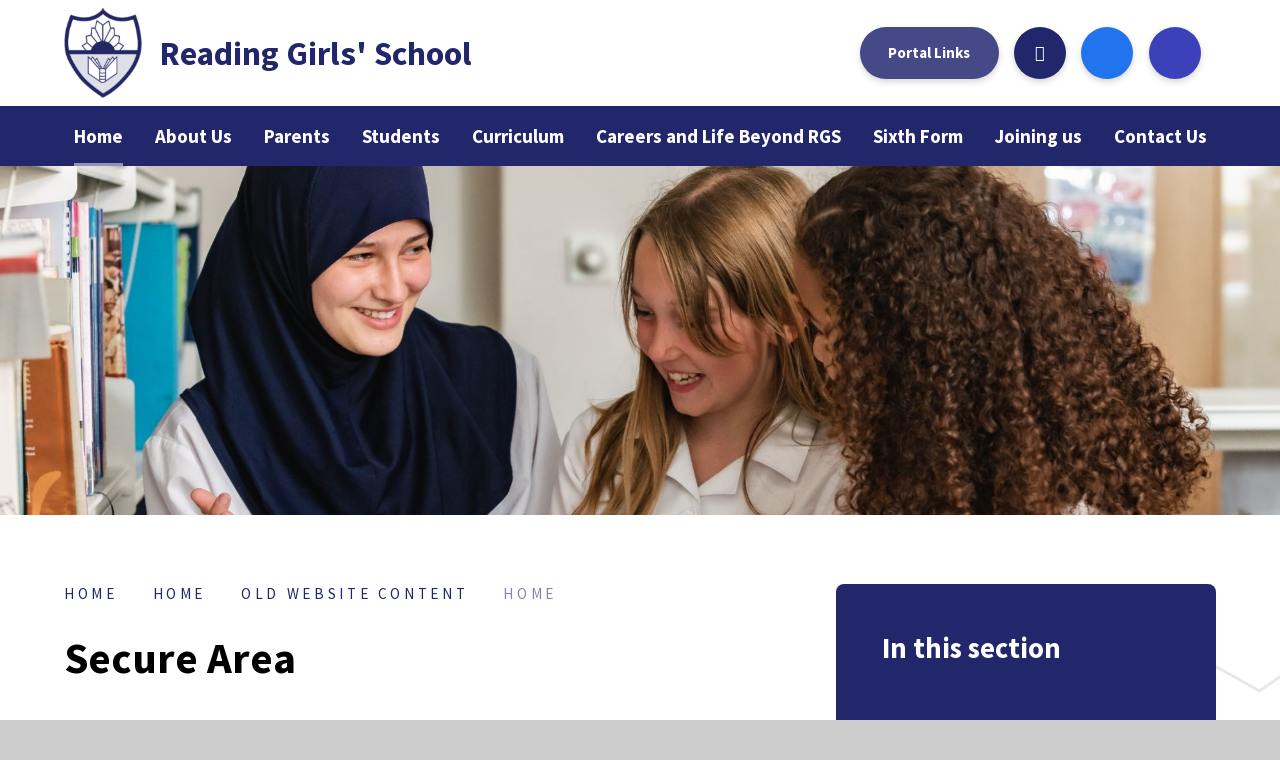

--- FILE ---
content_type: text/html
request_url: https://www.readinggirlsschool.co.uk/page/?title=Media+Studies&pid=31
body_size: 49757
content:

<!DOCTYPE html>
<!--[if IE 7]><html class="no-ios no-js lte-ie9 lte-ie8 lte-ie7" lang="en" xml:lang="en"><![endif]-->
<!--[if IE 8]><html class="no-ios no-js lte-ie9 lte-ie8"  lang="en" xml:lang="en"><![endif]-->
<!--[if IE 9]><html class="no-ios no-js lte-ie9"  lang="en" xml:lang="en"><![endif]-->
<!--[if !IE]><!--> <html class="no-ios no-js"  lang="en" xml:lang="en"><!--<![endif]-->
	<head>
		<meta http-equiv="X-UA-Compatible" content="IE=edge" />
		<meta http-equiv="content-type" content="text/html; charset=utf-8"/>
		
		<link rel="canonical" href="https://www.readinggirlsschool.co.uk/page/?title=Media+Studies&amp;pid=31">
		<script>window.FontAwesomeConfig = {showMissingIcons: false};</script><link rel="stylesheet" media="screen" href="https://cdn.juniperwebsites.co.uk/_includes/font-awesome/5.7.1/css/fa-web-font.css?cache=v4.6.56.3">
<script defer src="https://cdn.juniperwebsites.co.uk/_includes/font-awesome/5.7.1/js/fontawesome-all.min.js?cache=v4.6.56.3"></script>
<script defer src="https://cdn.juniperwebsites.co.uk/_includes/font-awesome/5.7.1/js/fa-v4-shims.min.js?cache=v4.6.56.3"></script>

		<title>Reading Girls' School - Secure Area</title>
		
		<style type="text/css">
			:root {
				
				--col-pri: rgb(34, 34, 34);
				
				--col-sec: rgb(136, 136, 136);
				
			}
		</style>
		
<!--[if IE]>
<script>
console = {log:function(){return;}};
</script>
<![endif]-->

<script>
	var boolItemEditDisabled;
	var boolLanguageMode, boolLanguageEditOriginal;
	var boolViewingConnect;
	var boolConnectDashboard;
	var displayRegions = [];
	var intNewFileCount = 0;
	strItemType = "page";
	strSubItemType = "page";

	var featureSupport = {
		tagging: false,
		eventTagging: false
	};
	var boolLoggedIn = false;
boolAdminMode = false;
	var boolSuperUser = false;
strCookieBarStyle = 'bar';
	intParentPageID = "28";
	intCurrentItemID = 31;
	var intCurrentCatID = "";
boolIsHomePage = false;
	boolItemEditDisabled = true;
	boolLanguageEditOriginal=true;
	strCurrentLanguage='en-gb';	strFileAttachmentsUploadLocation = 'bottom';	boolViewingConnect = false;	boolConnectDashboard = false;	var objEditorComponentList = {};

</script>

<script src="https://cdn.juniperwebsites.co.uk/admin/_includes/js/mutation_events.min.js?cache=v4.6.56.3"></script>
<script src="https://cdn.juniperwebsites.co.uk/admin/_includes/js/jquery/jquery.js?cache=v4.6.56.3"></script>
<script src="https://cdn.juniperwebsites.co.uk/admin/_includes/js/jquery/jquery.prefilter.js?cache=v4.6.56.3"></script>
<script src="https://cdn.juniperwebsites.co.uk/admin/_includes/js/jquery/jquery.query.js?cache=v4.6.56.3"></script>
<script src="https://cdn.juniperwebsites.co.uk/admin/_includes/js/jquery/js.cookie.js?cache=v4.6.56.3"></script>
<script src="/_includes/editor/template-javascript.asp?cache=260112"></script>
<script src="/admin/_includes/js/functions/minified/functions.login.new.asp?cache=260112"></script>

  <script>

  </script>
<link href="https://www.readinggirlsschool.co.uk/feeds/pages.asp?pid=31&lang=en" rel="alternate" type="application/rss+xml" title="Reading Girls' School - Media Studies - Page Updates"><link href="https://www.readinggirlsschool.co.uk/feeds/comments.asp?title=Media Studies&amp;item=page&amp;pid=31" rel="alternate" type="application/rss+xml" title="Reading Girls' School - Media Studies - Page Comments"><link rel="stylesheet" media="screen" href="/_site/css/main.css?cache=01012021">
<link rel="stylesheet" media="screen" href="/_site/css/content.css?cache=01012021">


	<meta name="mobile-web-app-capable" content="yes">
	<meta name="apple-mobile-web-app-capable" content="yes">
	<meta name="viewport" content="width=device-width, initial-scale=1, minimum-scale=1, maximum-scale=1">
	<link rel="author" href="/humans.txt">
	<link rel="icon" href="/_site/images/favicons/favicon.ico">
	<link rel="apple-touch-icon" href="/_site/images/favicons/favicon.png">
	<link rel="preconnect" href="https://fonts.googleapis.com">
	<link rel="preconnect" href="https://fonts.gstatic.com" crossorigin>
	<link href="https://fonts.googleapis.com/css2?family=Source+Sans+Pro:ital,wght@0,400;0,600;0,700;1,400;1,600;1,700&display=swap" rel="stylesheet"> 
	<link rel="stylesheet" href="/_site/css/print.css" type="text/css" media="print">

	<script>
	var html = document.querySelector('html'), strMobClass = 'no-mobile'
	html.classList.remove('no-ios')
	navigator.userAgent.match(/(Android|webOS|iPhone|iPad|Windows Phone)/g) && (strMobClass = 'mobile')
	html.classList.add( strMobClass )
	</script><link rel="stylesheet" media="screen" href="https://cdn.juniperwebsites.co.uk/_includes/css/content-blocks.css?cache=v4.6.56.3">
<link rel="stylesheet" media="screen" href="/_includes/css/cookie-colour.asp?cache=260112">
<link rel="stylesheet" media="screen" href="https://cdn.juniperwebsites.co.uk/_includes/css/cookies.css?cache=v4.6.56.3">
<link rel="stylesheet" media="screen" href="https://cdn.juniperwebsites.co.uk/_includes/css/cookies.advanced.css?cache=v4.6.56.3">
<link rel="stylesheet" media="screen" href="https://cdn.juniperwebsites.co.uk/_includes/css/overlord.css?cache=v4.6.56.3">
<link rel="stylesheet" media="screen" href="https://cdn.juniperwebsites.co.uk/_includes/css/templates.css?cache=v4.6.56.3">
<link rel="stylesheet" media="screen" href="/_site/css/attachments.css?cache=260112">
<link rel="stylesheet" media="screen" href="/_site/css/templates.css?cache=260112">
<style>#print_me { display: none;}</style><script src="https://cdn.juniperwebsites.co.uk/admin/_includes/js/modernizr.js?cache=v4.6.56.3"></script>

        <meta property="og:site_name" content="Reading Girls' School" />
        <meta property="og:title" content="Secure Area" />
        <meta property="og:image" content="https://www.readinggirlsschool.co.uk/_site/images/design/thumbnail.jpg" />
        <meta property="og:type" content="website" />
        <meta property="twitter:card" content="summary" />
</head>


    <body>


<div id="print_me"></div>


<svg style="visibility: hidden; position: absolute;">
	<defs>
		<symbol id="decor" viewBox="0 0 1015.65 1015.66"><path d="M1010.55,435.58,947.19,378.8l22.56-81.58.12-.41L893,260.32l-1.4-85.06-84-13.43L782.41,80.57,698,91.29l-47.1-70.84L573,54.64,507.83,0l-65.2,54.64-77.52-34-.38-.16L317.62,91.29,233.23,80.57,208,161.83l-83.6,13.37-.41.06-1.4,85.06L45.78,296.81l22.67,82L5.09,435.57,50,507.83l-44.7,71.9-.23.36,63.36,56.77-22.67,82,76.85,36.49L124,840.4l84,13.43,25.19,81.26,84.39-10.71,47.11,70.84L442.63,961l65.19,54.63L573,961l77.9,34.19L698,924.37l84.39,10.72,25.19-81.26,84-13.43,1.4-85.06L969.49,719l.38-.18-22.68-82,63-56.49.31-.28-44.93-72.26ZM507.33,3.35v501L366.15,23.53,442,56.82l1,.44Zm65.32,53.91L649.5,23.53,508.33,504.35V3.35l63.49,53.21ZM944.94,378.5l-.28,1.05,62.49,56L511.2,506.84,967,298.66Zm62.36,58.05L963,507.84l44.32,71.27L511.34,507.83ZM510.78,505.93,889.41,177.84l1.36,82.83,0,1.08,75.81,36Zm-.65-.75L781,83.67l24.53,79.13.32,1,82.87,13.24Zm-.84-.54L650.46,23.81l45.87,69,.6.91,83.26-10.58Zm-2.92,0L235.46,83.13l82.18,10.43,1.08.14,46.47-69.9Zm-.84.54L126.9,177.08,208.7,164l1.07-.17,24.85-80.17Zm-.66.75L49.05,297.76l74.83-35.54,1-.46,1.38-83.92Zm-.41.91-496-71.28,62.51-56L48.63,298.67Zm-.15,1L8.36,579.11l44.32-71.28L8.36,436.55Zm.15,1L48.64,717,71,636.12l-62.51-56Zm.41.91L126.24,837.83,124.88,755l0-1.09L49,717.91Zm.65.76L234.62,932l-24.53-79.14-.32-1L126.9,838.58Zm.85.54L365.19,991.85l-45.87-69-.6-.91-83.25,10.57Zm1,.28v501L443,958.41l-76.85,33.72Zm1,501v-501L649.5,992.13l-75.86-33.29-1-.43Zm1-501.28,270.9,421.51L698,922.11l-1.08-.14-46.47,69.88Zm.84-.54L888.76,838.58l-82.88,13.25L781,932Zm.65-.76L966.61,717.91l-74.84,35.54-1,.46-1.38,83.91Zm.42-.91,496,71.29-61.7,55.28-.8.73L967,717Z"/></symbol>
		<symbol id="curve" viewBox="0 0 27.395 27.429"><path d="M27.395,27.429H0a27.254,27.254,0,0,0,10.643-2.155A27.337,27.337,0,0,0,19.361,19.4a27.336,27.336,0,0,0,5.878-8.719A27.257,27.257,0,0,0,27.395,0V27.428Z"/></symbol>
	</defs>
</svg>

<div class="mason mason--inner mason--type_page mason--customtype_default mason--noadmin mason--nosecure">

	<section class="access">
		<a class="access__anchor" name="header"></a>
		<a class="access__link" href="#content">Skip to content &darr;</a>
	</section>

	

	<header class="header parent block-l" id="header">
		<div class="header__main parent">
			<a class="header__main__logo" href="/">
				<img src="/_site/images/design/logo.png" srcset="/_site/images/design/logo.png 1x, /_site/images/design/logo@2x.png 2x" alt="Reading Girls' School">
				<h1 class="fs39 col-pri">Reading Girls' School</h1>
			</a>
			<div class="header__extra">
				<div class="quicklinks"><button class="quicklinks__btn ms-btn center" data-toggle=".mason--quicklinks"><div><i class="far fa-angle-down"></i> Portal Links</div></button><p class="quicklinks__title fs18"><strong>Portal Links</strong></p><ul class="list"><li><a href='https://www.stevensons.co.uk/Schools/reading-girls-school-reading/248' target='New window'>School Uniform</a></li><li><a href='https://www.parentpay.com/' target='New window'>ParentPay</a></li><li><a href='https://parentview.ofsted.gov.uk/' target='New window'>Parent View</a></li><li><a href='https://rds.readinggirlsschool.net/' target='New window'>Staff Remote Access</a></li><li><a href='https://www.satchelone.com/login?userType=student' target='New window'>Show My Homework</a></li></ul></div><div class="translate"><button class="translate__button" data-toggle=".mason--translate"><i class="fa fa-globe-europe"></i></button><div class="translate__container" id="g_translate"></div><script src="//translate.google.com/translate_a/element.js?cb=googleTranslate"></script><script>function googleTranslate() {new google.translate.TranslateElement({pageLanguage: 'en',layout: google.translate.TranslateElement}, 'g_translate');}</script></div><div class="iconlinks"><ul class="list"><li> <a class="" href="https://www.facebook.com/Reading-Girls-School-238485820352258/" target="_blank" data-type="facebook"> <i class="fs18 fab fa-facebook-f"></i> </a></li><li> <button class="ms-icon" data-toggle=".mason--searchbar" data-type="searchbar"> <i class="fas fa-search"></i> </button></li></ul></div>
			</div>
		</div>
	</header>

	<section class="menu parent block-l">
		
		<button class="menu__btn parent" data-toggle=".mason--menu" aria-label="Toggle mobile menu">
			<span class="menu__btn__icon"><span></span><span></span><span></span><span></span><span></span></span>
		</button>
		
		<div class="menu__main">
			<nav class="menu__bar ms-center">
				<ul><li class="menu__bar__item menu__bar__item--page_1 menu__bar__item--selected"><a class="a_block" id="page_1" href="/"><span>Home</span></a><button class="menu__bar__item__button" data-tab=".menu__bar__item--page_1--expand"><i class="menu__bar__item__button__icon fa fa-angle-down"></i></button></li><li class="menu__bar__item menu__bar__item--page_51 menu__bar__item--subitems"><a class="a_block" id="page_51" href="/page/?title=About+Us&amp;pid=51"><span>About Us</span></a><button class="menu__bar__item__button" data-tab=".menu__bar__item--page_51--expand"><i class="menu__bar__item__button__icon fa fa-angle-down"></i></button><ul class="menu__bar__item__sub"><li class="menu__bar__item menu__bar__item--url_3"><a class="a_block" id="url_3" href="/page/?title=About+Us&amp;pid=51"><span>Welcome to our school</span></a><button class="menu__bar__item__button" data-tab=".menu__bar__item--url_3--expand"><i class="menu__bar__item__button__icon fa fa-angle-down"></i></button></li><li class="menu__bar__item menu__bar__item--page_379"><a class="a_block" id="page_379" href="/page/?title=Our+Vision+and+Values&amp;pid=379"><span>Our Vision and Values</span></a><button class="menu__bar__item__button" data-tab=".menu__bar__item--page_379--expand"><i class="menu__bar__item__button__icon fa fa-angle-down"></i></button></li><li class="menu__bar__item menu__bar__item--page_302"><a class="a_block" id="page_302" href="/page/?title=British+Values&amp;pid=302"><span>British Values</span></a><button class="menu__bar__item__button" data-tab=".menu__bar__item--page_302--expand"><i class="menu__bar__item__button__icon fa fa-angle-down"></i></button></li><li class="menu__bar__item menu__bar__item--page_380"><a class="a_block" id="page_380" href="/page/?title=Equalities&amp;pid=380"><span>Equalities</span></a><button class="menu__bar__item__button" data-tab=".menu__bar__item--page_380--expand"><i class="menu__bar__item__button__icon fa fa-angle-down"></i></button></li><li class="menu__bar__item menu__bar__item--page_324"><a class="a_block" id="page_324" href="/page/?title=Academic+Performance&amp;pid=324"><span>Academic Performance</span></a><button class="menu__bar__item__button" data-tab=".menu__bar__item--page_324--expand"><i class="menu__bar__item__button__icon fa fa-angle-down"></i></button></li><li class="menu__bar__item menu__bar__item--page_78"><a class="a_block" id="page_78" href="/page/?title=Accounts&amp;pid=78"><span>Accounts</span></a><button class="menu__bar__item__button" data-tab=".menu__bar__item--page_78--expand"><i class="menu__bar__item__button__icon fa fa-angle-down"></i></button></li><li class="menu__bar__item menu__bar__item--page_58"><a class="a_block" id="page_58" href="/page/?title=Governance&amp;pid=58"><span>Governance</span></a><button class="menu__bar__item__button" data-tab=".menu__bar__item--page_58--expand"><i class="menu__bar__item__button__icon fa fa-angle-down"></i></button></li><li class="menu__bar__item menu__bar__item--page_87"><a class="a_block" id="page_87" href="/page/?title=Latest+News&amp;pid=87"><span>Latest News</span></a><button class="menu__bar__item__button" data-tab=".menu__bar__item--page_87--expand"><i class="menu__bar__item__button__icon fa fa-angle-down"></i></button></li><li class="menu__bar__item menu__bar__item--page_76"><a class="a_block" id="page_76" href="/page/?title=Ofsted&amp;pid=76"><span>Ofsted</span></a><button class="menu__bar__item__button" data-tab=".menu__bar__item--page_76--expand"><i class="menu__bar__item__button__icon fa fa-angle-down"></i></button></li><li class="menu__bar__item menu__bar__item--page_316"><a class="a_block" id="page_316" href="/page/?title=Pupil+Premium&amp;pid=316"><span>Pupil Premium</span></a><button class="menu__bar__item__button" data-tab=".menu__bar__item--page_316--expand"><i class="menu__bar__item__button__icon fa fa-angle-down"></i></button></li><li class="menu__bar__item menu__bar__item--page_82"><a class="a_block" id="page_82" href="/page/?title=School+Day&amp;pid=82"><span>School Day</span></a><button class="menu__bar__item__button" data-tab=".menu__bar__item--page_82--expand"><i class="menu__bar__item__button__icon fa fa-angle-down"></i></button></li><li class="menu__bar__item menu__bar__item--page_315"><a class="a_block" id="page_315" href="/page/?title=SEND&amp;pid=315"><span>SEND</span></a><button class="menu__bar__item__button" data-tab=".menu__bar__item--page_315--expand"><i class="menu__bar__item__button__icon fa fa-angle-down"></i></button></li><li class="menu__bar__item menu__bar__item--page_70"><a class="a_block" id="page_70" href="/page/?title=Term+Dates&amp;pid=70"><span>Term Dates</span></a><button class="menu__bar__item__button" data-tab=".menu__bar__item--page_70--expand"><i class="menu__bar__item__button__icon fa fa-angle-down"></i></button></li><li class="menu__bar__item menu__bar__item--page_403"><a class="a_block" id="page_403" href="/page/?title=Policies&amp;pid=403"><span>Policies</span></a><button class="menu__bar__item__button" data-tab=".menu__bar__item--page_403--expand"><i class="menu__bar__item__button__icon fa fa-angle-down"></i></button></li></ul></li><li class="menu__bar__item menu__bar__item--page_124 menu__bar__item--subitems"><a class="a_block" id="page_124" href="/page/?title=Parents&amp;pid=124"><span>Parents</span></a><button class="menu__bar__item__button" data-tab=".menu__bar__item--page_124--expand"><i class="menu__bar__item__button__icon fa fa-angle-down"></i></button><ul class="menu__bar__item__sub"><li class="menu__bar__item menu__bar__item--page_138"><a class="a_block" id="page_138" href="/page/?title=Attendance&amp;pid=138"><span>Attendance</span></a><button class="menu__bar__item__button" data-tab=".menu__bar__item--page_138--expand"><i class="menu__bar__item__button__icon fa fa-angle-down"></i></button></li><li class="menu__bar__item menu__bar__item--page_146"><a class="a_block" id="page_146" href="/page/?title=Catering&amp;pid=146"><span>Catering</span></a><button class="menu__bar__item__button" data-tab=".menu__bar__item--page_146--expand"><i class="menu__bar__item__button__icon fa fa-angle-down"></i></button></li><li class="menu__bar__item menu__bar__item--page_424"><a class="a_block" id="page_424" href="/page/?title=Biometrics&amp;pid=424"><span>Biometrics</span></a><button class="menu__bar__item__button" data-tab=".menu__bar__item--page_424--expand"><i class="menu__bar__item__button__icon fa fa-angle-down"></i></button></li><li class="menu__bar__item menu__bar__item--page_126"><a class="a_block" id="page_126" href="/page/?title=Free+School+Meals&amp;pid=126"><span>Free School Meals</span></a><button class="menu__bar__item__button" data-tab=".menu__bar__item--page_126--expand"><i class="menu__bar__item__button__icon fa fa-angle-down"></i></button></li><li class="menu__bar__item menu__bar__item--page_136"><a class="a_block" id="page_136" href="/page/?title=ParentPay&amp;pid=136"><span>ParentPay</span></a><button class="menu__bar__item__button" data-tab=".menu__bar__item--page_136--expand"><i class="menu__bar__item__button__icon fa fa-angle-down"></i></button></li><li class="menu__bar__item menu__bar__item--page_144"><a class="a_block" id="page_144" href="/page/?title=GDPR&amp;pid=144"><span>GDPR</span></a><button class="menu__bar__item__button" data-tab=".menu__bar__item--page_144--expand"><i class="menu__bar__item__button__icon fa fa-angle-down"></i></button></li><li class="menu__bar__item menu__bar__item--page_326"><a class="a_block" id="page_326" href="/page/?title=Homework&amp;pid=326"><span>Homework</span></a><button class="menu__bar__item__button" data-tab=".menu__bar__item--page_326--expand"><i class="menu__bar__item__button__icon fa fa-angle-down"></i></button></li><li class="menu__bar__item menu__bar__item--page_125"><a class="a_block" id="page_125" href="/page/?title=Parent+View&amp;pid=125"><span>Parent View</span></a><button class="menu__bar__item__button" data-tab=".menu__bar__item--page_125--expand"><i class="menu__bar__item__button__icon fa fa-angle-down"></i></button></li><li class="menu__bar__item menu__bar__item--page_307"><a class="a_block" id="page_307" href="/page/?title=Safeguarding&amp;pid=307"><span>Safeguarding</span></a><button class="menu__bar__item__button" data-tab=".menu__bar__item--page_307--expand"><i class="menu__bar__item__button__icon fa fa-angle-down"></i></button></li><li class="menu__bar__item menu__bar__item--page_127"><a class="a_block" id="page_127" href="/page/?title=School+Uniform&amp;pid=127"><span>School Uniform</span></a><button class="menu__bar__item__button" data-tab=".menu__bar__item--page_127--expand"><i class="menu__bar__item__button__icon fa fa-angle-down"></i></button></li><li class="menu__bar__item menu__bar__item--page_416"><a class="a_block" id="page_416" href="/page/?title=School+Buses&amp;pid=416"><span>School Buses</span></a><button class="menu__bar__item__button" data-tab=".menu__bar__item--page_416--expand"><i class="menu__bar__item__button__icon fa fa-angle-down"></i></button></li><li class="menu__bar__item menu__bar__item--url_6"><a class="a_block" id="url_6" href="/calendar/?calid=4&amp;pid=124&amp;viewid=6"><span>School Calendar</span></a><button class="menu__bar__item__button" data-tab=".menu__bar__item--url_6--expand"><i class="menu__bar__item__button__icon fa fa-angle-down"></i></button></li><li class="menu__bar__item menu__bar__item--page_425"><a class="a_block" id="page_425" href="/page/?title=Edulink+One&amp;pid=425"><span>Edulink One</span></a><button class="menu__bar__item__button" data-tab=".menu__bar__item--page_425--expand"><i class="menu__bar__item__button__icon fa fa-angle-down"></i></button></li><li class="menu__bar__item menu__bar__item--page_436"><a class="a_block" id="page_436" href="/page/?title=E%2DSafety&amp;pid=436"><span>E-Safety</span></a><button class="menu__bar__item__button" data-tab=".menu__bar__item--page_436--expand"><i class="menu__bar__item__button__icon fa fa-angle-down"></i></button></li><li class="menu__bar__item menu__bar__item--page_434"><a class="a_block" id="page_434" href="/page/?title=Severe+Weather+Information&amp;pid=434"><span>Severe Weather Information</span></a><button class="menu__bar__item__button" data-tab=".menu__bar__item--page_434--expand"><i class="menu__bar__item__button__icon fa fa-angle-down"></i></button></li></ul></li><li class="menu__bar__item menu__bar__item--page_309 menu__bar__item--subitems"><a class="a_block" id="page_309" href="/page/?title=Students&amp;pid=309"><span>Students</span></a><button class="menu__bar__item__button" data-tab=".menu__bar__item--page_309--expand"><i class="menu__bar__item__button__icon fa fa-angle-down"></i></button><ul class="menu__bar__item__sub"><li class="menu__bar__item menu__bar__item--page_291"><a class="a_block" id="page_291" href="/page/?title=Personal+Development&amp;pid=291"><span>Personal Development</span></a><button class="menu__bar__item__button" data-tab=".menu__bar__item--page_291--expand"><i class="menu__bar__item__button__icon fa fa-angle-down"></i></button></li><li class="menu__bar__item menu__bar__item--page_389"><a class="a_block" id="page_389" href="/page/?title=Exams&amp;pid=389"><span>Exams</span></a><button class="menu__bar__item__button" data-tab=".menu__bar__item--page_389--expand"><i class="menu__bar__item__button__icon fa fa-angle-down"></i></button></li><li class="menu__bar__item menu__bar__item--page_408"><a class="a_block" id="page_408" href="/page/?title=Options&amp;pid=408"><span>Options</span></a><button class="menu__bar__item__button" data-tab=".menu__bar__item--page_408--expand"><i class="menu__bar__item__button__icon fa fa-angle-down"></i></button></li><li class="menu__bar__item menu__bar__item--page_513"><a class="a_block" id="page_513" href="/page/?title=Wellbeing&amp;pid=513"><span>Wellbeing</span></a><button class="menu__bar__item__button" data-tab=".menu__bar__item--page_513--expand"><i class="menu__bar__item__button__icon fa fa-angle-down"></i></button></li></ul></li><li class="menu__bar__item menu__bar__item--page_323 menu__bar__item--subitems"><a class="a_block" id="page_323" href="/page/?title=Curriculum&amp;pid=323"><span>Curriculum</span></a><button class="menu__bar__item__button" data-tab=".menu__bar__item--page_323--expand"><i class="menu__bar__item__button__icon fa fa-angle-down"></i></button><ul class="menu__bar__item__sub"><li class="menu__bar__item menu__bar__item--page_328"><a class="a_block" id="page_328" href="/page/?title=Subject+Areas&amp;pid=328"><span>Subject Areas</span></a><button class="menu__bar__item__button" data-tab=".menu__bar__item--page_328--expand"><i class="menu__bar__item__button__icon fa fa-angle-down"></i></button></li><li class="menu__bar__item menu__bar__item--page_320"><a class="a_block" id="page_320" href="/page/?title=Women+in+STEM&amp;pid=320"><span>Women in STEM</span></a><button class="menu__bar__item__button" data-tab=".menu__bar__item--page_320--expand"><i class="menu__bar__item__button__icon fa fa-angle-down"></i></button></li><li class="menu__bar__item menu__bar__item--page_462"><a class="a_block" id="page_462" href="/page/?title=Teaching+and+Learning&amp;pid=462"><span>Teaching and Learning</span></a><button class="menu__bar__item__button" data-tab=".menu__bar__item--page_462--expand"><i class="menu__bar__item__button__icon fa fa-angle-down"></i></button></li></ul></li><li class="menu__bar__item menu__bar__item--page_292 menu__bar__item--subitems"><a class="a_block" id="page_292" href="/page/?title=Careers+and+Life+Beyond+RGS&amp;pid=292"><span>Careers and Life Beyond RGS</span></a><button class="menu__bar__item__button" data-tab=".menu__bar__item--page_292--expand"><i class="menu__bar__item__button__icon fa fa-angle-down"></i></button><ul class="menu__bar__item__sub"><li class="menu__bar__item menu__bar__item--page_293"><a class="a_block" id="page_293" href="/page/?title=External+Providers+and+Employers&amp;pid=293"><span>External Providers and Employers</span></a><button class="menu__bar__item__button" data-tab=".menu__bar__item--page_293--expand"><i class="menu__bar__item__button__icon fa fa-angle-down"></i></button></li><li class="menu__bar__item menu__bar__item--page_496"><a class="a_block" id="page_496" href="/page/?title=Information+for+External+Providers&amp;pid=496"><span>Information for External Providers</span></a><button class="menu__bar__item__button" data-tab=".menu__bar__item--page_496--expand"><i class="menu__bar__item__button__icon fa fa-angle-down"></i></button></li><li class="menu__bar__item menu__bar__item--page_495"><a class="a_block" id="page_495" href="/page/?title=Information+for+Parents%2FCarers&amp;pid=495"><span>Information for Parents/Carers</span></a><button class="menu__bar__item__button" data-tab=".menu__bar__item--page_495--expand"><i class="menu__bar__item__button__icon fa fa-angle-down"></i></button></li><li class="menu__bar__item menu__bar__item--page_494"><a class="a_block" id="page_494" href="/page/?title=Information+for+School+Staff&amp;pid=494"><span>Information for School Staff</span></a><button class="menu__bar__item__button" data-tab=".menu__bar__item--page_494--expand"><i class="menu__bar__item__button__icon fa fa-angle-down"></i></button></li><li class="menu__bar__item menu__bar__item--page_493"><a class="a_block" id="page_493" href="/page/?title=Information+for+Students&amp;pid=493"><span>Information for Students</span></a><button class="menu__bar__item__button" data-tab=".menu__bar__item--page_493--expand"><i class="menu__bar__item__button__icon fa fa-angle-down"></i></button></li><li class="menu__bar__item menu__bar__item--page_295"><a class="a_block" id="page_295" href="/page/?title=Post%2D16+Pathways&amp;pid=295"><span>Post-16 Pathways</span></a><button class="menu__bar__item__button" data-tab=".menu__bar__item--page_295--expand"><i class="menu__bar__item__button__icon fa fa-angle-down"></i></button></li></ul></li><li class="menu__bar__item menu__bar__item--page_466 menu__bar__item--subitems"><a class="a_block" id="page_466" href="/page/?title=Sixth+Form&amp;pid=466"><span>Sixth Form</span></a><button class="menu__bar__item__button" data-tab=".menu__bar__item--page_466--expand"><i class="menu__bar__item__button__icon fa fa-angle-down"></i></button><ul class="menu__bar__item__sub"><li class="menu__bar__item menu__bar__item--page_468"><a class="a_block" id="page_468" href="/page/?title=A%2DLevel+Pathways&amp;pid=468"><span>A-Level Pathways</span></a><button class="menu__bar__item__button" data-tab=".menu__bar__item--page_468--expand"><i class="menu__bar__item__button__icon fa fa-angle-down"></i></button></li><li class="menu__bar__item menu__bar__item--page_500"><a class="a_block" id="page_500" href="/page/?title=Code+of+Conduct&amp;pid=500"><span>Code of Conduct</span></a><button class="menu__bar__item__button" data-tab=".menu__bar__item--page_500--expand"><i class="menu__bar__item__button__icon fa fa-angle-down"></i></button></li><li class="menu__bar__item menu__bar__item--page_476"><a class="a_block" id="page_476" href="/page/?title=How+to+Apply&amp;pid=476"><span>How to Apply</span></a><button class="menu__bar__item__button" data-tab=".menu__bar__item--page_476--expand"><i class="menu__bar__item__button__icon fa fa-angle-down"></i></button></li><li class="menu__bar__item menu__bar__item--page_475"><a class="a_block" id="page_475" href="/page/?title=Preparing+for+the+Future&amp;pid=475"><span>Preparing for the Future</span></a><button class="menu__bar__item__button" data-tab=".menu__bar__item--page_475--expand"><i class="menu__bar__item__button__icon fa fa-angle-down"></i></button></li><li class="menu__bar__item menu__bar__item--page_472"><a class="a_block" id="page_472" href="/page/?title=Sixth+Form+Enrichment+Opportunities&amp;pid=472"><span>Sixth Form Enrichment Opportunities</span></a><button class="menu__bar__item__button" data-tab=".menu__bar__item--page_472--expand"><i class="menu__bar__item__button__icon fa fa-angle-down"></i></button></li><li class="menu__bar__item menu__bar__item--page_469"><a class="a_block" id="page_469" href="/page/?title=Sixth+Form+Expectations&amp;pid=469"><span>Sixth Form Expectations</span></a><button class="menu__bar__item__button" data-tab=".menu__bar__item--page_469--expand"><i class="menu__bar__item__button__icon fa fa-angle-down"></i></button></li><li class="menu__bar__item menu__bar__item--page_467"><a class="a_block" id="page_467" href="/page/?title=Your+Future%2C+Our+Commitment&amp;pid=467"><span>Your Future, Our Commitment</span></a><button class="menu__bar__item__button" data-tab=".menu__bar__item--page_467--expand"><i class="menu__bar__item__button__icon fa fa-angle-down"></i></button></li><li class="menu__bar__item menu__bar__item--page_497"><a class="a_block" id="page_497" href="/page/?title=Yr+12+Summer+Work&amp;pid=497"><span>Yr 12 Summer Work</span></a><button class="menu__bar__item__button" data-tab=".menu__bar__item--page_497--expand"><i class="menu__bar__item__button__icon fa fa-angle-down"></i></button></li></ul></li><li class="menu__bar__item menu__bar__item--page_150 menu__bar__item--subitems"><a class="a_block" id="page_150" href="/page/?title=Joining+us&amp;pid=150"><span>Joining us</span></a><button class="menu__bar__item__button" data-tab=".menu__bar__item--page_150--expand"><i class="menu__bar__item__button__icon fa fa-angle-down"></i></button><ul class="menu__bar__item__sub"><li class="menu__bar__item menu__bar__item--page_220"><a class="a_block" id="page_220" href="/page/?title=Current+vacancies&amp;pid=220"><span>Current vacancies</span></a><button class="menu__bar__item__button" data-tab=".menu__bar__item--page_220--expand"><i class="menu__bar__item__button__icon fa fa-angle-down"></i></button></li><li class="menu__bar__item menu__bar__item--page_281"><a class="a_block" id="page_281" href="/page/?title=Get+into+Teaching&amp;pid=281"><span>Get into Teaching</span></a><button class="menu__bar__item__button" data-tab=".menu__bar__item--page_281--expand"><i class="menu__bar__item__button__icon fa fa-angle-down"></i></button></li><li class="menu__bar__item menu__bar__item--page_200"><a class="a_block" id="page_200" href="/page/?title=School+Admissions&amp;pid=200"><span>School Admissions</span></a><button class="menu__bar__item__button" data-tab=".menu__bar__item--page_200--expand"><i class="menu__bar__item__button__icon fa fa-angle-down"></i></button></li><li class="menu__bar__item menu__bar__item--page_464"><a class="a_block" id="page_464" href="/page/?title=Professional+Development+%3A+A+Culture+of+Coaching&amp;pid=464"><span>Professional Development : A Culture of Coaching</span></a><button class="menu__bar__item__button" data-tab=".menu__bar__item--page_464--expand"><i class="menu__bar__item__button__icon fa fa-angle-down"></i></button></li><li class="menu__bar__item menu__bar__item--page_463"><a class="a_block" id="page_463" href="/page/?title=Teacher+Training+Opportunities&amp;pid=463"><span>Teacher Training Opportunities</span></a><button class="menu__bar__item__button" data-tab=".menu__bar__item--page_463--expand"><i class="menu__bar__item__button__icon fa fa-angle-down"></i></button></li></ul></li><li class="menu__bar__item menu__bar__item--page_84 menu__bar__item--subitems"><a class="a_block" id="page_84" href="/page/?title=Contact+Us&amp;pid=84"><span>Contact Us</span></a><button class="menu__bar__item__button" data-tab=".menu__bar__item--page_84--expand"><i class="menu__bar__item__button__icon fa fa-angle-down"></i></button><ul class="menu__bar__item__sub"><li class="menu__bar__item menu__bar__item--form_38"><a class="a_block" id="form_38" href="/form/?pid=84&amp;form=38"><span>Contact Form</span></a><button class="menu__bar__item__button" data-tab=".menu__bar__item--form_38--expand"><i class="menu__bar__item__button__icon fa fa-angle-down"></i></button></li><li class="menu__bar__item menu__bar__item--page_81"><a class="a_block" id="page_81" href="/page/?title=Meet+the+Senior+Team&amp;pid=81"><span>Meet the Senior Team</span></a><button class="menu__bar__item__button" data-tab=".menu__bar__item--page_81--expand"><i class="menu__bar__item__button__icon fa fa-angle-down"></i></button></li><li class="menu__bar__item menu__bar__item--page_327"><a class="a_block" id="page_327" href="/page/?title=Heads+of+Year&amp;pid=327"><span>Heads of Year</span></a><button class="menu__bar__item__button" data-tab=".menu__bar__item--page_327--expand"><i class="menu__bar__item__button__icon fa fa-angle-down"></i></button></li><li class="menu__bar__item menu__bar__item--page_85"><a class="a_block" id="page_85" href="/page/?title=Subject+Teachers&amp;pid=85"><span>Subject Teachers</span></a><button class="menu__bar__item__button" data-tab=".menu__bar__item--page_85--expand"><i class="menu__bar__item__button__icon fa fa-angle-down"></i></button></li><li class="menu__bar__item menu__bar__item--page_329"><a class="a_block" id="page_329" href="/page/?title=How+to+get+to+Reading+Girls%27+School&amp;pid=329"><span>How to get to Reading Girls' School</span></a><button class="menu__bar__item__button" data-tab=".menu__bar__item--page_329--expand"><i class="menu__bar__item__button__icon fa fa-angle-down"></i></button></li><li class="menu__bar__item menu__bar__item--page_86"><a class="a_block" id="page_86" href="/page/?title=School+Information&amp;pid=86"><span>School Information</span></a><button class="menu__bar__item__button" data-tab=".menu__bar__item--page_86--expand"><i class="menu__bar__item__button__icon fa fa-angle-down"></i></button></li></ul></li></ul>
				<div class="menu__extra">
					<div class="quicklinks"><button class="quicklinks__btn ms-btn center" data-toggle=".mason--quicklinks"><div><i class="far fa-angle-down"></i> Portal Links</div></button><p class="quicklinks__title fs18"><strong>Portal Links</strong></p><ul class="list"><li><a href='https://www.stevensons.co.uk/Schools/reading-girls-school-reading/248' target='New window'>School Uniform</a></li><li><a href='https://www.parentpay.com/' target='New window'>ParentPay</a></li><li><a href='https://parentview.ofsted.gov.uk/' target='New window'>Parent View</a></li><li><a href='https://rds.readinggirlsschool.net/' target='New window'>Staff Remote Access</a></li><li><a href='https://www.satchelone.com/login?userType=student' target='New window'>Show My Homework</a></li></ul></div><div class="iconlinks"><ul class="list"><li> <a class="" href="https://www.facebook.com/Reading-Girls-School-238485820352258/" target="_blank" data-type="facebook"> <i class="fs18 fab fa-facebook-f"></i> </a></li><li> <button class="ms-icon" data-toggle=".mason--searchbar" data-type="searchbar"> <i class="fas fa-search"></i> </button></li></ul></div>
				</div>
			</nav>
		</div>
	</section>

	<div class="searchbar__bg"></div>
	<div class="searchbar">
		<i class="searchbar__icon far fa-search col-ter fs24"></i>
		<form method="post" action="/search/default.asp?pid=0">
			<input class="searchbar__input" type="text" value="" name="searchValue" placeholder="Search" />
		</form>
		<button class="searchbar__close" data-remove=".mason--searchbar">
			<i class="fas fa-times col-ter"></i>
		</button>
	</div>

	
	<section class="hero parent block-d">
		<div class="hero__parallax abs_fill">
			<ul class="hero__slideshow abs_fill list" plx-type="topScreen" plx-speed=".5" plx-watcher=".hero__parallax">
				<li class="hero__slideshow__item abs_fill"><div class="hero__slideshow__item__img abs_fill" data-src="/_site/data/files/images/slideshow/52FCBE32DE0885A180EBE57DEEB1BE15.jpg" data-type="bg"></div></li><li class="hero__slideshow__item abs_fill"><div class="hero__slideshow__item__img abs_fill" data-src="/_site/data/files/images/slideshow/C5055E178CB86959383B2766068E98CF.jpg" data-type="bg"></div></li><li class="hero__slideshow__item abs_fill"><div class="hero__slideshow__item__img abs_fill" data-src="/_site/data/files/images/slideshow/C55870BCEADC1A6241FDBCF751CB1E7B.jpg" data-type="bg"></div></li><li class="hero__slideshow__item abs_fill"><div class="hero__slideshow__item__img abs_fill" data-src="/_site/data/files/images/slideshow/F8A5559C8EBD892B86C6CBCC884CD71B.jpg" data-type="bg"></div></li>
			</ul>
			
		</div>
		
	</section>
	

	<main class="main parent block-l" id="scrolldown">
		<div class="main__decor decor">
			<span >
				<span class="decor__anim abs_fill">
					<svg><use href="#decor" xlink:href="#decor" x="0" y="0"/></svg>
				</span>
			</span>
		</div>
		<div class="main__center ms-center js_hit">
		
			<div class="content content--page">
				<a class="content__anchor" name="content"></a>
				<ul class="content__path"><li class="content__path__item content__path__item--page_1 content__path__item--selected"><span class="content__path__item__sep col-pri"><i class="fas fa-chevron-right"></i></span><a class="content__path__item__link" id="page_1" href="/">Home</a></li><li class="content__path__item content__path__item--page_1 content__path__item--selected"><span class="content__path__item__sep col-pri"><i class="fas fa-chevron-right"></i></span><a class="content__path__item__link" id="page_1" href="/">Home</a></li><li class="content__path__item content__path__item--page_13 content__path__item--selected"><span class="content__path__item__sep col-pri"><i class="fas fa-chevron-right"></i></span><a class="content__path__item__link" id="page_13" href="/page/?title=old+website+content&amp;pid=13">old website content</a></li><li class="content__path__item content__path__item--page_14 content__path__item--selected"><span class="content__path__item__sep col-pri"><i class="fas fa-chevron-right"></i></span><a class="content__path__item__link" id="page_14" href="/page/?title=Home&amp;pid=14">Home</a></li></ul><h1 class="content__title" id="itemTitle">Secure Area</h1>
				<div class="content__region js_fadeup" ><div id="loginAreaContainer"><div id="loginInfoText"><p>To access this area we need you to login using the email address and password provided to you by the school. Please enter this information below and click login to proceed.</p></div><div id="login-panel" ></div><script>
$('#login-panel').e4eLogin({minimal:true,overlay:false, animate:false, formSettings:{loginHTML: ''}});
</script></div>				</div>
				
			</div>

			
					<aside class="sidebar">
						<nav class="subnav parent block-d">
							<a class="subnav__anchor" name="subnav"></a>
							<header class="subnav__header parent">
								<h3 class="subnav__header__title fs30">In this section</h3>
							</header>
							<div class="subnav__main parent w700">
								
							</div>
						</nav>
					</aside>
				

		</div>
	</main>

	

	<footer class="footer parent block-d bg-ter center">
		<div class="ms-center">
			<img class="footer__logo" src="/_site/images/design/logo.png" srcset="/_site/images/design/logo.png 1x, /_site/images/design/logo@2x.png 2x" alt="Reading Girls' School">
			<a class="footer__trust a_block" href="https://www.thameslearningtrust.co.uk/" target="_blank">
				<img src="/_site/images/design/logo_trust.png" srcset="/_site/images/design/logo_trust.png 1x, /_site/images/design/logo_trust@2x.png 2x" alt="Reading Girls' School">
			</a>
			<div class="footer__legal parent w700">
				<p><span class="f_ucase">Copyright</span> &copy; 2026 Reading Girls' School</p>
				<p class="f_ucase">
					<span>Design by <a rel="nofollow" target="_blank" href="https://websites.junipereducation.org/"> e4education</a> <span class="footer__sep">&bull;</span></span>
					<span><a href="/sitemap/?pid=0">View Sitemap</a> <span class="footer__sep">&bull;</span>
					<span><a href="https://www.readinggirlsschool.co.uk/accessibility-statement/">Accessibility Statement</a> <span class="footer__sep">&bull;</span>
					<a href="https://www.readinggirlsschool.co.uk/accessibility.asp?level=high-vis&amp;item=page_31" title="This link will display the current page in high visibility mode, suitable for screen reader software">High Visibility</a> <span class="footer__sep">&bull;</span></span>
					<span><a href="/privacy-cookies/">Privacy Policy</a></span>
					<span><a href="#" id="cookie_settings" role="button" title="Cookie Settings" aria-label="Cookie Settings">Cookie Settings</a>
<script>
	$(document).ready(function() {
		$('#cookie_settings').on('click', function(event) { 
			event.preventDefault();
			$('.cookie_information__icon').trigger('click');
		});
	}); 
</script></span>
				</p>
			</div>
		</div>
	</footer>

	

</div>

<script src="/_site/js/modernizr-custom.min.js?cache=01012021"></script>
<script src="/_site/js/ecocycle.v2.min.js?cache=01012021"></script>
<script src="/_site/js/scripts.min.js?cache=01012021"></script>

	<script>
	(function() {
		
	})();
	</script>
<script src="https://cdn.juniperwebsites.co.uk/admin/_includes/js/functions/minified/functions.dialog.js?cache=v4.6.56.3"></script>
<div class="cookie_information cookie_information--bar cookie_information--bottom cookie_information--left cookie_information--active"> <div class="cookie_information__icon_container "> <div class="cookie_information__icon " title="Cookie Settings"><i class="fa fa-exclamation"></i></div> <div class="cookie_information__hex "></div> </div> <div class="cookie_information__inner"> <div class="cookie_information__hex cookie_information__hex--large"></div> <div class="cookie_information__info"> <span class="cookie_information_heading">Cookie Policy</span> <article>This site uses cookies to store information on your computer. <a href="/privacy-cookies" title="See cookie policy">Click here for more information</a><div class="cookie_information__buttons"><button class="cookie_information__button " data-type="allow" title="Allow" aria-label="Allow">Allow</button><button class="cookie_information__button  " data-type="deny" title="Deny" aria-label="Deny">Deny</button></div></article> </div> <button class="cookie_information__close"><i class="fa fa-times" ria-hidden="true"></i></button> </div></div>

<script>
    var strDialogTitle = 'Cookie Settings',
        strDialogSaveButton = 'Save',
        strDialogRevokeButton = 'Revoke';

    $(document).ready(function(){
        $('.cookie_information__icon, .cookie_information__close').on('click', function() {
            $('.cookie_information').toggleClass('cookie_information--active');
        });

        if ($.cookie.allowed()) {
            $('.cookie_information__icon_container').addClass('cookie_information__icon_container--hidden');
            $('.cookie_information').removeClass('cookie_information--active');
        }

        $(document).on('click', '.cookie_information__button', function() {
            var strType = $(this).data('type');
            if (strType === 'settings') {
                openCookieSettings();
            } else {
                saveCookiePreferences(strType, '');
            }
        });
        if (!$('.cookie_ui').length) {
            $('body').append($('<div>', {
                class: 'cookie_ui'
            }));
        }

        var openCookieSettings = function() {
            $('body').e4eDialog({
                diagTitle: strDialogTitle,
                contentClass: 'clublist--add',
                width: '500px',
                height: '90%',
                source: '/privacy-cookies/cookie-popup.asp',
                bind: false,
                appendTo: '.cookie_ui',
                buttons: [{
                    id: 'primary',
                    label: strDialogSaveButton,
                    fn: function() {
                        var arrAllowedItems = [];
                        var strType = 'allow';
                        arrAllowedItems.push('core');
                        if ($('#cookie--targeting').is(':checked')) arrAllowedItems.push('targeting');
                        if ($('#cookie--functional').is(':checked')) arrAllowedItems.push('functional');
                        if ($('#cookie--performance').is(':checked')) arrAllowedItems.push('performance');
                        if (!arrAllowedItems.length) strType = 'deny';
                        if (!arrAllowedItems.length === 4) arrAllowedItems = 'all';
                        saveCookiePreferences(strType, arrAllowedItems.join(','));
                        this.close();
                    }
                }, {
                    id: 'close',
                    
                    label: strDialogRevokeButton,
                    
                    fn: function() {
                        saveCookiePreferences('deny', '');
                        this.close();
                    }
                }]
            });
        }
        var saveCookiePreferences = function(strType, strCSVAllowedItems) {
            if (!strType) return;
            if (!strCSVAllowedItems) strCSVAllowedItems = 'all';
            $.ajax({
                'url': '/privacy-cookies/json.asp?action=updateUserPreferances',
                data: {
                    preference: strType,
                    allowItems: strCSVAllowedItems === 'all' ? '' : strCSVAllowedItems
                },
                success: function(data) {
                    var arrCSVAllowedItems = strCSVAllowedItems.split(',');
                    if (data) {
                        if ('allow' === strType && (strCSVAllowedItems === 'all' || (strCSVAllowedItems.indexOf('core') > -1 && strCSVAllowedItems.indexOf('targeting') > -1) && strCSVAllowedItems.indexOf('functional') > -1 && strCSVAllowedItems.indexOf('performance') > -1)) {
                            if ($(document).find('.no__cookies').length > 0) {
                                $(document).find('.no__cookies').each(function() {
                                    if ($(this).data('replacement')) {
                                        var replacement = $(this).data('replacement')
                                        $(this).replaceWith(replacement);
                                    } else {
                                        window.location.reload();
                                    }
                                });
                            }
                            $('.cookie_information__icon_container').addClass('cookie_information__icon_container--hidden');
                            $('.cookie_information').removeClass('cookie_information--active');
                            $('.cookie_information__info').find('article').replaceWith(data);
                        } else {
                            $('.cookie_information__info').find('article').replaceWith(data);
                            if(strType === 'dontSave' || strType === 'save') {
                                $('.cookie_information').removeClass('cookie_information--active');
                            } else if(strType === 'deny') {
                                $('.cookie_information').addClass('cookie_information--active');
                            } else {
                                $('.cookie_information').removeClass('cookie_information--active');
                            }
                        }
                    }
                }
            });
        }
    });
</script><link rel="stylesheet" media="screen" href="/admin/_includes/css/login.css?cache=v4.6.56.3">
<script src="/_includes/js/mason.min.js?cache=01012021"></script>
<script src="/_site/js/jquery.cycle2.min.js?cache=260112"></script>
<script>
var loadedJS = {"https://cdn.juniperwebsites.co.uk/_includes/font-awesome/5.7.1/js/fontawesome-all.min.js": true,"https://cdn.juniperwebsites.co.uk/_includes/font-awesome/5.7.1/js/fa-v4-shims.min.js": true,"https://cdn.juniperwebsites.co.uk/admin/_includes/js/mutation_events.min.js": true,"https://cdn.juniperwebsites.co.uk/admin/_includes/js/jquery/jquery.js": true,"https://cdn.juniperwebsites.co.uk/admin/_includes/js/jquery/jquery.prefilter.js": true,"https://cdn.juniperwebsites.co.uk/admin/_includes/js/jquery/jquery.query.js": true,"https://cdn.juniperwebsites.co.uk/admin/_includes/js/jquery/js.cookie.js": true,"/_includes/editor/template-javascript.asp": true,"/admin/_includes/js/functions/minified/functions.login.new.asp": true,"https://cdn.juniperwebsites.co.uk/admin/_includes/js/modernizr.js": true,"/_site/js/modernizr-custom.min.js": true,"/_site/js/ecocycle.v2.min.js": true,"/_site/js/scripts.min.js": true,"https://cdn.juniperwebsites.co.uk/admin/_includes/js/functions/minified/functions.dialog.js": true,"/_includes/js/mason.min.js": true,"/_site/js/jquery.cycle2.min.js": true};
var loadedCSS = {"https://cdn.juniperwebsites.co.uk/_includes/font-awesome/5.7.1/css/fa-web-font.css": true,"/_site/css/main.css": true,"/_site/css/content.css": true,"https://cdn.juniperwebsites.co.uk/_includes/css/content-blocks.css": true,"/_includes/css/cookie-colour.asp": true,"https://cdn.juniperwebsites.co.uk/_includes/css/cookies.css": true,"https://cdn.juniperwebsites.co.uk/_includes/css/cookies.advanced.css": true,"https://cdn.juniperwebsites.co.uk/_includes/css/overlord.css": true,"https://cdn.juniperwebsites.co.uk/_includes/css/templates.css": true,"/_site/css/attachments.css": true,"/_site/css/templates.css": true,"/admin/_includes/css/login.css": true};
</script>


</body>
</html>

--- FILE ---
content_type: text/css
request_url: https://www.readinggirlsschool.co.uk/_site/css/main.css?cache=01012021
body_size: 47657
content:
.content__path,.content__share__list,.iconlinks ul,.list,.menu__bar ul,.quicklinks ul,.subnav__list{margin:0;padding:0;list-style:none}.menu__bar>ul>li button,.menu__btn,.quicklinks__btn,.searchbar__close{border:0;outline:0;padding:0;cursor:pointer;background:transparent;-webkit-appearance:none;-webkit-border-radius:0}.abs_fill,.decor span,.iconlinks li a:after,.iconlinks li button:after,.item__img,.item__img:before,.menu__btn__icon,.menu__btn__icon span:nth-child(4):after,.menu__btn__icon span:nth-child(5):after,.subnav__list a:before,div.lazy-item{position:absolute;top:0;right:0;bottom:0;left:0}

/*! normalize.css v1.1.2 | MIT License | git.io/normalize */article,aside,details,figcaption,figure,footer,header,hgroup,main,nav,section,summary{display:block}audio,canvas,video{display:inline-block;*display:inline;*zoom:1}audio:not([controls]){display:none;height:0}[hidden]{display:none}html{font-size:100%;-ms-text-size-adjust:100%;-webkit-text-size-adjust:100%}button,html,input,select,textarea{font-family:sans-serif}body{margin:0}a:focus{outline:thin dotted}a:active,a:hover{outline:0}h1{font-size:2em;margin:0.67em 0}h2{font-size:1.5em;margin:0.83em 0}h3{font-size:1.17em;margin:1em 0}h4{font-size:1em;margin:1.33em 0}h5{font-size:0.83em;margin:1.67em 0}h6{font-size:0.67em;margin:2.33em 0}abbr[title]{border-bottom:1px dotted}b,strong{font-weight:bold}blockquote{margin:1em 40px}dfn{font-style:italic}hr{-moz-box-sizing:content-box;-webkit-box-sizing:content-box;box-sizing:content-box;height:0}mark{background:#ff0;color:#000}p,pre{margin:1em 0}code,kbd,pre,samp{font-family:monospace, serif;_font-family:'courier new', monospace;font-size:1em}pre{white-space:pre;white-space:pre-wrap;word-wrap:break-word}q{quotes:none}q:after,q:before{content:'';content:none}small{font-size:80%}sub,sup{font-size:75%;line-height:0;position:relative;vertical-align:baseline}sup{top:-0.5em}sub{bottom:-0.25em}dl,menu,ol,ul{margin:1em 0}dd{margin:0 0 0 40px}menu,ol,ul{padding:0 0 0 40px}nav ol,nav ul{list-style:none;list-style-image:none}img{border:0;-ms-interpolation-mode:bicubic}svg:not(:root){overflow:hidden}figure{margin:0}form{margin:0}fieldset{border:1px solid #c0c0c0;margin:0;padding:0.35em 0.625em 0.75em}legend{border:0;padding:0;white-space:normal;*margin-left:-7px}button,input,select,textarea{font-size:100%;margin:0;vertical-align:baseline;*vertical-align:middle}button,input{line-height:normal}button,select{text-transform:none}button,html input[type=button],input[type=reset],input[type=submit]{-webkit-appearance:button;cursor:pointer;*overflow:visible}button[disabled],html input[disabled]{cursor:default}input[type=checkbox],input[type=radio]{-webkit-box-sizing:border-box;box-sizing:border-box;padding:0;*height:13px;*width:13px}input[type=search]{-webkit-appearance:textfield;-webkit-box-sizing:content-box;-moz-box-sizing:content-box;box-sizing:content-box}input[type=search]::-webkit-search-cancel-button,input[type=search]::-webkit-search-decoration{-webkit-appearance:none}button::-moz-focus-inner,input::-moz-focus-inner{border:0;padding:0}textarea{overflow:auto;vertical-align:top}table{border-collapse:collapse;border-spacing:0}body{font-size:100%}.mason,body,html{width:100%;height:100%}body{background:#CCCCCC}.mason *,.mason :after,.mason :before{-webkit-box-sizing:border-box;box-sizing:border-box;*behavior:url("/_includes/polyfills/boxsizing.htc")}.mason--resizing *{-webkit-transition:none;-o-transition:none;transition:none}.mason{width:1024px;min-height:100%;height:auto!important;height:100%;margin:0 auto;clear:both;position:relative;overflow:hidden;background:#FFFFFF}@media (min-width:0px){.mason{width:auto}}.mason{color:#121438;font-family:"Source Sans Pro", sans-serif}button,input,select,textarea{font-family:"Source Sans Pro", sans-serif}.video{max-width:100%;position:relative;background:#000}.video iframe{width:100%;height:100%;position:absolute;border:0}.region h1,.region h2,.region h3,.region h4,.region h5,.region h6{color:#444444;font-family:"Roboto", sans-serif;font-weight:normal;line-height:1.5em}.region a{color:#4587D0;text-decoration:none}.region hr{width:100%;height:0;margin:0;border:0;border-bottom:1px solid #E0E0E0}.region iframe,.region img{max-width:100%}.region img{height:auto!important}.region img[data-fill]{max-width:none}.region figure{max-width:100%;padding:2px;margin:1em 0;border:1px solid #E0E0E0;background:#F8F8F8}.region figure img{clear:both}.region figure figcaption{clear:both}.region blockquote{margin:1em 0;padding:0 0 0 1em}.region table{max-width:100%;margin:1em 0;clear:both;border:1px solid #E0E0E0;background:#F8F8F8}.region td,.region th{text-align:left;padding:0.25em 0.5em;border:1px solid #E0E0E0}.region label{margin-right:.5em;display:block}.region legend{padding:0 .5em}.region label em,.region legend em{color:#CF1111;font-style:normal;margin-left:.2em}.region input{max-width:100%}.region input[type=number],.region input[type=password],.region input[type=text]{width:18em;height:2em;display:block;padding:0 0 0 .5em;border:1px solid #E0E0E0}.region input[type=checkbox],.region input[type=radio]{width:1em;height:1em;margin:.4em}.region textarea{max-width:100%;display:block;padding:.5em;border:1px solid #E0E0E0}.region select{max-width:100%;width:18em;height:2em;padding:.2em;border:1px solid #E0E0E0}.region select[size]{height:auto;padding:.2em}.region fieldset{border-color:#E0E0E0}.captcha{display:block;margin:0 0 1em}.captcha__help{max-width:28em}.captcha__help--extended{max-width:26em}.captcha__elements{width:200px}.btn{height:auto;margin-top:-1px;display:inline-block;padding:0 1em;color:#4587D0;line-height:2.8em;letter-spacing:1px;text-decoration:none;text-transform:uppercase;border:1px solid #4587D0;background:transparent;-webkit-transition:background .4s, color .4s;-o-transition:background .4s, color .4s;transition:background .4s, color .4s}.btn:focus,.btn:hover{color:#FFF;background:#4587D0}.btn__icon,.btn__text{float:left;margin:0 0.2em;line-height:inherit}.btn__icon{font-size:1.5em;margin-top:-2px}.btn--disabled{color:#999;border-color:#999;cursor:default}.btn--disabled:focus,.btn--disabled:hover{color:#999;background:transparent}.access__anchor,.anchor,.content__anchor{visibility:hidden;position:absolute;top:0}#forumUpdateForm fieldset{margin:1em 0}#forumUpdateForm .cmsForm__field{display:block;clear:both}.mason--admin .access__anchor,.mason--admin .anchor,.mason--admin .content__anchor{margin-top:-110px}.ui_toolbar{clear:both;margin:1em 0;line-height:2.1em}.ui_toolbar:after,.ui_toolbar:before{content:'';display:table}.ui_toolbar:after{clear:both}.lte-ie7 .ui_toolbar{zoom:1}.ui_left>*,.ui_right>*,.ui_toolbar>*{margin:0 .5em 0 0;float:left}.ui_right>:last-child,.ui_toolbar>:last-child{margin-right:0}.ui_left{float:left}.ui_right{float:right;margin-left:.5em}.ui_button,.ui_select,.ui_tag{margin:0 .5em 0 0;position:relative;float:left;text-align:left}.ui_button,.ui_select>div,.ui_tag{height:2.1em;padding:0 .6em;position:relative;font-size:1em;white-space:nowrap;color:#444444!important;line-height:2.1em;border:1px solid;border-color:rgba(0, 0, 0, 0.15) rgba(0, 0, 0, 0.15) rgba(0, 0, 0, 0.25);border-radius:0px;background-color:#F8F8F8;background-image:none}.ui_button:hover,.ui_select:hover>div{background-color:#E0E0E0}.ui_button.ui_button--selected,.ui_select.ui_select--selected>div{background-color:#E0E0E0}.ui_button.ui_button--disabled,.ui_select.ui_select--disabled>div{cursor:default;color:rgba(68, 68, 68, 0.25)!important;background-color:#F8F8F8}.ui_button{margin:0 .3em 0 0;cursor:pointer;outline:none!important;text-decoration:none;-webkit-transition:background .3s;-o-transition:background .3s;transition:background .3s}.ui_card{padding:1em;display:block;text-align:left;color:#444444;background-color:#F8F8F8;border:1px solid!important;border-color:rgba(0, 0, 0, 0.15) rgba(0, 0, 0, 0.15) rgba(0, 0, 0, 0.25)!important;border-radius:0px}.ui_card:after,.ui_card:before{content:'';display:table;clear:both}.ui_card--void{padding:0;overflow:hidden}.ui_card--void>*{margin:-1px -2px -1px -1px}.ui_card__img{margin:0 -1em;display:block;overflow:hidden;border:2px solid #F8F8F8}.ui_card__img--top{margin:-1em -1em 0;border-radius:0px 0px 0 0}.ui_card__img--full{margin:-1em;border-radius:0px}.ui_txt{margin:0 0 0.8em;font-weight:300;line-height:1.6em}.ui_txt__title{margin:0.66667em 0;font-size:1.2em;font-weight:400;line-height:1.33333em}.ui_txt__bold{margin:0.8em 0;font-weight:400}.ui_txt__sub{margin:-1em 0 1em;font-size:0.8em;font-weight:300;line-height:2em}.ui_txt__content{font-size:0.9em;line-height:1.77778em}.ui_txt__content *{display:inline;margin:0}.ui_txt--truncate_3,.ui_txt--truncate_4,.ui_txt--truncate_5,.ui_txt--truncate_6,.ui_txt--truncate_7,.ui_txt--truncate_8,.ui_txt--truncate_9{position:relative;overflow:hidden}.ui_txt--truncate_3:after,.ui_txt--truncate_4:after,.ui_txt--truncate_5:after,.ui_txt--truncate_6:after,.ui_txt--truncate_7:after,.ui_txt--truncate_8:after,.ui_txt--truncate_9:after{content:'';width:50%;height:1.6em;display:block;position:absolute;right:0;bottom:0;background:-webkit-gradient(linear, left top, right top, from(rgba(248, 248, 248, 0)), to(#f8f8f8));background:-webkit-linear-gradient(left, rgba(248, 248, 248, 0), #f8f8f8);background:-o-linear-gradient(left, rgba(248, 248, 248, 0), #f8f8f8);background:linear-gradient(to right, rgba(248, 248, 248, 0), #f8f8f8)}.ui_txt--truncate_3{height:4.8em}.ui_txt--truncate_3 .ui_txt__title{max-height:1.33333em;overflow:hidden}.ui_txt--truncate_4{height:6.4em}.ui_txt--truncate_4 .ui_txt__title{max-height:2.66667em;overflow:hidden}.ui_txt--truncate_5{height:8em}.ui_txt--truncate_5 .ui_txt__title{max-height:4em;overflow:hidden}.ui_txt--truncate_6{height:9.6em}.ui_txt--truncate_6 .ui_txt__title{max-height:5.33333em;overflow:hidden}.ui_txt--truncate_7{height:11.2em}.ui_txt--truncate_7 .ui_txt__title{max-height:6.66667em;overflow:hidden}.ui_txt--truncate_8{height:12.8em}.ui_txt--truncate_8 .ui_txt__title{max-height:8em;overflow:hidden}.ui_txt--truncate_9{height:14.4em}.ui_txt--truncate_9 .ui_txt__title{max-height:9.33333em;overflow:hidden}.ui_select{padding:0}.ui_select>div{padding:0 1.5em 0 .6em;cursor:pointer;outline:none!important;text-decoration:none;-webkit-transition:background .3s;-o-transition:background .3s;transition:background .3s}.ui_select>div:after{content:'';display:block;position:absolute;right:.6em;top:50%;margin-top:-2px;border:4px solid;border-left-color:transparent;border-right-color:transparent;border-bottom-color:transparent}.ui_select>ul{padding:0;margin:.75em 0 0;display:none;list-style:none;overflow:hidden;background:#fff;position:absolute;z-index:8;top:100%;right:0}.ui_select>ul li{height:2.1em;padding:.15em;clear:both;position:relative;border-bottom:1px solid #ddd}.ui_select>ul li span{width:.6em;height:.6em;margin:.6em;float:left}.ui_select>ul li label{margin:0 3.6em 0 1.8em;display:block;white-space:nowrap}.ui_select>ul li input{position:absolute;top:50%;right:0.15em;-webkit-transform:translate(0, -50%);-ms-transform:translate(0, -50%);transform:translate(0, -50%)}.ui_select--selected>ul{display:block}.ui_group{float:left;margin:0 .3em 0 0}.ui_group .ui_button{float:left;margin:0;border-radius:0;border-left-color:rgba(255, 255, 255, 0.15)}.ui_group .ui_button:first-child{border-radius:0px 0 0 0px;border-left-color:rgba(0, 0, 0, 0.15)}.ui_group .ui_button:last-child{border-radius:0 0px 0px 0}.ui_icon{height:.5em;font-size:2em;line-height:.5em;display:inline-block;font-family:"Courier New", Courier, monospace}.ui_icon--prev:after{content:"\02039";font-weight:bold}.ui_icon--next:after{content:"\0203A";font-weight:bold}.ui-tooltip{-webkit-box-shadow:0 0 5px #aaa;box-shadow:0 0 5px #aaa;max-width:300px;padding:8px;position:absolute;z-index:9999;font-size:95%;line-height:1.2}.error404__title,.f_display,h1,h2,h3,h4,h5,h6{font:700 1em/1.2 "Source Sans Pro", sans-serif}.content__path,.f_smlcaps,.searchbar__input{font:400 1rem/1.3 "Source Sans Pro", sans-serif;text-transform:uppercase;letter-spacing:0.24em}.fs14{font-size:0.875em}.fs16{font-size:1em}.content__region .intro,.fs18,.iconlinks li a svg,.iconlinks li button svg{font-size:1.125em}.fs20,.menu__bar>ul{font-size:1.25em}.fs21{font-size:1.3125em}.fs24{font-size:1.5em}.fs26{font-size:1.625em}.fs30{font-size:1.875em}.fs32{font-size:2em}.fs36{font-size:2.25em;font-size:1.73077em}@media (min-width:769px){.fs36{font-size:1.875em}}@media (min-width:1025px){.fs36{font-size:2.04545em}}@media (min-width:1301px){.fs36{font-size:2.25em}}.fs39{font-size:2.4375em;font-size:1.875em}@media (min-width:769px){.fs39{font-size:2.03125em}}@media (min-width:1025px){.fs39{font-size:2.21591em}}@media (min-width:1301px){.fs39{font-size:2.4375em}}.content__title,.fs50{font-size:3.125em;font-size:2.40385em}@media (min-width:769px){.content__title,.fs50{font-size:2.60417em}}@media (min-width:1025px){.content__title,.fs50{font-size:2.84091em}}@media (min-width:1301px){.content__title,.fs50{font-size:3.125em}}.fs72{font-size:4.5em;font-size:3.46154em}@media (min-width:769px){.fs72{font-size:3.75em}}@media (min-width:1025px){.fs72{font-size:4.09091em}}@media (min-width:1301px){.fs72{font-size:4.5em}}.w400{font-weight:400}.w600{font-weight:600}.menu__bar>ul,.w700{font-weight:700}.ls-50{letter-spacing:-0.05em}.ls240{letter-spacing:0.24em}.ms-btn{display:inline-block;vertical-align:bottom}.btn,.ms-btn>*{display:inline-block;vertical-align:bottom;color:#FFF!important;background:#454986;border-radius:2em;border:none;font-weight:700;line-height:1.2;padding:1.1195em 1.85em;position:relative;overflow:hidden;-webkit-box-shadow:0 3px 6px rgba(0, 0, 0, 0.16);box-shadow:0 3px 6px rgba(0, 0, 0, 0.16)}@media (min-width:769px){.btn:hover,.ms-btn>a:hover{background:#3B41B8}}.iconlinks li a,.iconlinks li button,.ms-icon,.translate__button{border:0;outline:0;padding:0;background:transparent;-webkit-appearance:none;-webkit-border-radius:0;width:3.4375em;height:3.4375em;border-radius:50%;overflow:hidden;background:#3B41B8;color:#FFF;position:relative;-webkit-box-shadow:0 3px 6px rgba(0, 0, 0, 0.16);box-shadow:0 3px 6px rgba(0, 0, 0, 0.16);-webkit-transition:color 0.2s ease, background 0.2s ease, opacity 0.3s ease, visibility 0.3s ease, -webkit-box-shadow 0.2s ease, -webkit-transform 0.3s ease;transition:color 0.2s ease, background 0.2s ease, opacity 0.3s ease, visibility 0.3s ease, -webkit-box-shadow 0.2s ease, -webkit-transform 0.3s ease;-o-transition:color 0.2s ease, background 0.2s ease, box-shadow 0.2s ease, transform 0.3s ease, opacity 0.3s ease, visibility 0.3s ease;transition:color 0.2s ease, background 0.2s ease, box-shadow 0.2s ease, transform 0.3s ease, opacity 0.3s ease, visibility 0.3s ease;transition:color 0.2s ease, background 0.2s ease, box-shadow 0.2s ease, transform 0.3s ease, opacity 0.3s ease, visibility 0.3s ease, -webkit-box-shadow 0.2s ease, -webkit-transform 0.3s ease}.ms-rounded,.quicklinks ul,.translate__container{border-radius:16px;border-radius:1rem;overflow:hidden;z-index:0}.content__region{font-size:16px;line-height:2}.content__region h2,.content__region h3,.content__region h4,.content__region h5,.content__region h6{color:#000;margin:1em 0 0}.content__region h2{font-size:1.875em}.content__region h3{font-size:1.625em}.content__region h4{font-size:1.5em}.content__region h5{font-size:1.375em}.content__region .intro{line-height:1.8;margin:1.5em 0}.content__region a:not(.attach__link){text-decoration:underline;-webkit-text-decoration-color:rgba(34, 38, 106, 0.2);text-decoration-color:rgba(34, 38, 106, 0.2)}.content__region img{max-width:100%;height:auto}.content__region img[style*=right]{margin:0 0 1em 1em}.content__region img[style*=left]{margin:0 1em 1em 0}.content__region .ms-btn{margin:1em 0}.content__region .ms-btn a{text-decoration:none}.content__path,.content__share__list,.iconlinks ul,.list,.menu__bar ul,.quicklinks ul,.subnav__list{margin:0;padding:0;list-style:none}.menu__bar>ul>li button,.menu__btn,.quicklinks__btn,.searchbar__close{border:0;outline:0;padding:0;cursor:pointer;background:transparent;-webkit-appearance:none;-webkit-border-radius:0}.abs_fill,.decor span,.iconlinks li a:after,.iconlinks li button:after,.item__img,.item__img:before,.menu__btn__icon,.menu__btn__icon span:nth-child(4):after,.menu__btn__icon span:nth-child(5):after,.subnav__list a:before,div.lazy-item{position:absolute;margin:auto}@supports (inset:0){.abs_fill,.decor span,.iconlinks li a:after,.iconlinks li button:after,.item__img,.item__img:before,.menu__btn__icon,.menu__btn__icon span:nth-child(4):after,.menu__btn__icon span:nth-child(5):after,.subnav__list a:before,div.lazy-item{inset:0}}@supports not (inset:0){.abs_fill,.decor span,.iconlinks li a:after,.iconlinks li button:after,.item__img,.item__img:before,.menu__btn__icon,.menu__btn__icon span:nth-child(4):after,.menu__btn__icon span:nth-child(5):after,.subnav__list a:before,div.lazy-item{top:0;right:0;bottom:0;left:0}}@media (-ms-high-contrast:active),(-ms-high-contrast:none){.abs_fill,.decor span,.iconlinks li a:after,.iconlinks li button:after,.item__img,.item__img:before,.menu__btn__icon,.menu__btn__icon span:nth-child(4):after,.menu__btn__icon span:nth-child(5):after,.subnav__list a:before,div.lazy-item{top:0;right:0;bottom:0;left:0}}.txt_trunc{overflow:hidden;white-space:nowrap;-o-text-overflow:ellipsis;text-overflow:ellipsis}.flex_center,.iconlinks li a,.iconlinks li button,.ms-icon,.translate__button{display:-webkit-box;display:-ms-flexbox;display:flex;-webkit-box-align:center;-ms-flex-align:center;align-items:center;-webkit-box-pack:center;-ms-flex-pack:center;justify-content:center}.bg_fill,div.lazy-item{background-repeat:no-repeat;background-position:center;background-size:cover}.btn,.iconlinks li>button,.item--init,.menu__btn,.ms-btn>*,.translate__button,a{-webkit-transition:color 0.2s ease, fill 0.2s ease, background 0.2s ease, border-color 0.2s ease, -webkit-box-shadow 0.2s ease;transition:color 0.2s ease, fill 0.2s ease, background 0.2s ease, border-color 0.2s ease, -webkit-box-shadow 0.2s ease;-o-transition:color 0.2s ease, fill 0.2s ease, background 0.2s ease, border-color 0.2s ease, box-shadow 0.2s ease;transition:color 0.2s ease, fill 0.2s ease, background 0.2s ease, border-color 0.2s ease, box-shadow 0.2s ease;transition:color 0.2s ease, fill 0.2s ease, background 0.2s ease, border-color 0.2s ease, box-shadow 0.2s ease, -webkit-box-shadow 0.2s ease}.dropdown_ico,.item__img,.item__img:before,.item__txt,.item__txt .item__txt__trans--lower,.item__txt .item__txt__trans--upper,.item__txt__trans,.menu,.menu:before,.menu__bar>ul>li>a:after,.menu__bar>ul>li>a:before,.menu__bar>ul>li>ul,.menu__bar>ul>li button,.menu__btn__icon,.menu__btn__icon span:nth-child(4):after,.menu__btn__icon span:nth-child(5):after,.quicklinks ul,.searchbar,.searchbar__bg,.subnav__list a:before{-webkit-transition:opacity 0.3s ease, visibility 0.3s ease, -webkit-transform 0.3s ease;transition:opacity 0.3s ease, visibility 0.3s ease, -webkit-transform 0.3s ease;-o-transition:transform 0.3s ease, opacity 0.3s ease, visibility 0.3s ease;transition:transform 0.3s ease, opacity 0.3s ease, visibility 0.3s ease;transition:transform 0.3s ease, opacity 0.3s ease, visibility 0.3s ease, -webkit-transform 0.3s ease}.center{text-align:center}.f_ucase{text-transform:uppercase}.f_lcase{text-transform:lowercase}.ms-pad{padding:2em 0}.dropdown_ico,.menu__bar>ul>li button{position:absolute;right:5%;top:0;bottom:0;margin:auto;height:2em;line-height:2}.block-l{background:#FFFFFF;color:#121438;fill:#121438}.block-d{background:#22266A;color:#FFF;fill:#FFF}.col-pri,.content__path,.content__region a:not(.attach__link){color:#22266A}.col-sec{color:#3B41B8}.col-ter{color:#121438}.col-white{color:#FFF}.bg-pri{background-color:#22266A}.bg-sec{background-color:#3B41B8}.bg-ter{background-color:#121438}.table{display:table;width:100%;height:100%}.tablecell{display:table-cell;vertical-align:middle}.border{border:2px solid #E0E0E0}.a_block{display:block}body{-webkit-font-smoothing:antialiased;-moz-osx-font-smoothing:grayscale;built:September 2021}.mason{font:400 1em/1.3 "Source Sans Pro", sans-serif}button,input{font:inherit;color:inherit;text-transform:inherit;letter-spacing:inherit}a:active,a:focus,button:active,button:focus{outline:none!important}a{text-decoration:none;color:inherit}.f_display,h1,h2,h3,h4,h5,h6{margin:0}svg{color:inherit;fill:currentColor}[data-content=""]{display:none!important}html{font-size:0.825em}@media (min-width:415px){html{font-size:0.85em}}@media (min-width:769px){html{font-size:0.915em}}@media (min-width:1025px){html{font-size:0.95em}}@media (min-width:1301px){html{font-size:1em}}.ms-spread{width:100%;max-width:1300px;padding-right:5%;padding-left:5%;margin-right:auto;margin-left:auto;position:relative;display:flow-root}@media (min-width:1301px){.ms-spread{max-width:none;padding-right:calc(50% - 585px);padding-left:calc(50% - 585px)}}.ms-center{width:90%;max-width:1170px;margin-right:auto;margin-left:auto;float:none;margin-right:auto;margin-left:auto;max-width:1280px;position:relative}.parent{position:relative;width:100%}.r90{-webkit-transform:rotate(90deg);-ms-transform:rotate(90deg);transform:rotate(90deg)}.r180{-webkit-transform:rotate(180deg);-ms-transform:rotate(180deg);transform:rotate(180deg)}.r270{-webkit-transform:rotate(270deg);-ms-transform:rotate(270deg);transform:rotate(270deg)}@-webkit-keyframes spin{0%{-webkit-transform:rotate(0deg);transform:rotate(0deg)}to{-webkit-transform:rotate(360deg);transform:rotate(360deg)}}@keyframes spin{0%{-webkit-transform:rotate(0deg);transform:rotate(0deg)}to{-webkit-transform:rotate(360deg);transform:rotate(360deg)}}@-webkit-keyframes arrow1{0%{opacity:0;-webkit-transform:translateY(-1.65em);transform:translateY(-1.65em)}30%,to{opacity:1;-webkit-transform:translateY(0%);transform:translateY(0%)}}@keyframes arrow1{0%{opacity:0;-webkit-transform:translateY(-1.65em);transform:translateY(-1.65em)}30%,to{opacity:1;-webkit-transform:translateY(0%);transform:translateY(0%)}}@-webkit-keyframes arrow2{0%{opacity:1;-webkit-transform:translateY(0%);transform:translateY(0%)}30%,to{opacity:0;-webkit-transform:translateY(1.65em);transform:translateY(1.65em)}}@keyframes arrow2{0%{opacity:1;-webkit-transform:translateY(0%);transform:translateY(0%)}30%,to{opacity:0;-webkit-transform:translateY(1.65em);transform:translateY(1.65em)}}.ecocycle{}.ecocycle__item{opacity:0;visibility:hidden;-webkit-transition:opacity 1s ease, visibility 1s ease;-o-transition:opacity 1s ease, visibility 1s ease;transition:opacity 1s ease, visibility 1s ease}.ecocycle__item.active{opacity:1;visibility:visible}.mason--error404{position:fixed;top:0;left:0;right:0;bottom:0;padding:2em;display:-webkit-box;display:-ms-flexbox;display:flex;-webkit-box-align:center;-ms-flex-align:center;align-items:center;-webkit-box-pack:center;-ms-flex-pack:center;justify-content:center;text-align:center;color:#121438;background:#FFF!important}.mason--error404 .main{padding:0;display:block;margin:0 0 2em;overflow:visible}.error404__title{font-size:4em;font-size:calc(1em + 6vw)}.grid{margin-left:-0.5em;margin-right:-0.5em;display:-webkit-box;display:-ms-flexbox;display:flex;-ms-flex-wrap:wrap;flex-wrap:wrap}.grid>*{width:100%;display:inline-block;vertical-align:top;padding:0.5em 0.5em}.grid .item__txt{min-height:calc(90vw * 1)}@media (min-width:600px){.grid--2>*,.grid--3>*,.grid--4>*,.grid--5>*{width:50%;display:inline-block;vertical-align:top}.grid--2 .item__txt,.grid--3 .item__txt,.grid--4 .item__txt,.grid--5 .item__txt{min-height:calc(((90vw * 1) - 1em)/2)}}@media (min-width:1050px){.grid--3>*,.grid--4>*,.grid--5>*{width:33.33333%;display:inline-block;vertical-align:top}.grid--3 .item__txt,.grid--4 .item__txt,.grid--5 .item__txt{min-height:calc((((90vw * 1) - 2em)/3))}}@media (min-width:1300px){.grid--4>*,.grid--5>*{width:25%;display:inline-block;vertical-align:top}.grid--4 .item__txt,.grid--5 .item__txt{min-height:calc((((90vw * 1) - 3em)/4))}}@media (min-width:1500px){.grid--5>*{width:20%;display:inline-block;vertical-align:top}.grid--5 .item__txt{min-height:calc((((90vw * 1) - 4em)/5))}}@media (min-width:1420.8px){.grid--2 .item__txt{min-height:calc((((80em * 1) - 1em)/2))}.grid--3 .item__txt{min-height:calc((((80em * 1) - 2em)/3))}.grid--4 .item__txt{min-height:calc((((80em * 1) - 3em)/4))}.grid--5 .item__txt{min-height:calc((((80em * 1) - 4em)/5))}}.item{overflow:hidden;position:relative;-webkit-box-shadow:0 0 32px rgba(34, 34, 34, 0.15);box-shadow:0 0 32px rgba(34, 34, 34, 0.15)}.item--init{z-index:1;height:100%;position:relative}.item__img{overflow:hidden}.item__img:before{background:rgba(34, 38, 106, 0);background:-webkit-linear-gradient(top, rgba(34, 38, 106, 0) 0%, rgba(34, 38, 106, 0) 25%, #22266a 100%);background:-webkit-gradient(linear, left top, left bottom, from(rgba(34, 38, 106, 0)), color-stop(25%, rgba(34, 38, 106, 0)), to(#22266a));background:-o-linear-gradient(top, rgba(34, 38, 106, 0) 0%, rgba(34, 38, 106, 0) 25%, #22266a 100%);background:linear-gradient(to bottom, rgba(34, 38, 106, 0) 0%, rgba(34, 38, 106, 0) 25%, #22266a 100%);content:'';z-index:1}.item__txt{position:relative;z-index:1;height:100%;padding:2.5em;display:-webkit-box;display:-ms-flexbox;display:flex;-webkit-box-orient:vertical;-webkit-box-direction:normal;-ms-flex-direction:column;flex-direction:column;-webkit-box-pack:center;-ms-flex-pack:center;justify-content:center}.item__txt__trans{width:100%;-webkit-transform:translateY(50%);-ms-transform:translateY(50%);transform:translateY(50%);margin:0 auto}.item__txt .item__txt__trans--upper{position:relative}.item__txt .item__txt__trans--lower{opacity:0;-webkit-transform:translateY(20px);-ms-transform:translateY(20px);transform:translateY(20px);margin-top:1em}.item__txt.item__txt--center .item__txt__trans{-webkit-transform:translateY(50%);-ms-transform:translateY(50%);transform:translateY(50%)}.item__txt.item__txt--center .item__txt__trans--upper{-webkit-transform:translateY(-50%);-ms-transform:translateY(-50%);transform:translateY(-50%)}.item__txt.item__txt--bottom{-webkit-box-pack:end;-ms-flex-pack:end;justify-content:flex-end}.item__txt.item__txt--bottom .item__txt__trans{-webkit-transform:translateY(100%);-ms-transform:translateY(100%);transform:translateY(100%)}.item__txt.item__txt--bottom .item__txt__trans--upper{-webkit-transform:translateY(-100%);-ms-transform:translateY(-100%);transform:translateY(-100%)}.item--init__active .item__img{-webkit-transform:scale(1.1);-ms-transform:scale(1.1);transform:scale(1.1)}.item--init__active .item__txt:after{opacity:1}.item--init__active .item__txt__trans,.item--init__active .item__txt__trans--lower,.item--init__active .item__txt__trans--upper{opacity:1;-webkit-transform:translateY(0%);-ms-transform:translateY(0%);transform:translateY(0%)}.item--init__active .item__txt__trans--lower{-webkit-transition-delay:.2s;-o-transition-delay:.2s;transition-delay:.2s}@media (min-width:769px){.item--init:hover .item__img{-webkit-transform:scale(1.1);-ms-transform:scale(1.1);transform:scale(1.1)}.item--init:hover .item__txt:after{opacity:1}.item--init:hover .item__txt__trans,.item--init:hover .item__txt__trans--lower,.item--init:hover .item__txt__trans--upper{opacity:1;-webkit-transform:translateY(0%);-ms-transform:translateY(0%);transform:translateY(0%)}.item--init:hover .item__txt__trans--lower{-webkit-transition-delay:.2s;-o-transition-delay:.2s;transition-delay:.2s}}.lazy-item{opacity:0;-webkit-transition:opacity 1s;-o-transition:opacity 1s;transition:opacity 1s}.loaded .lazy-item{opacity:1}img.lazy-item{width:100%;height:100%;max-width:none;-o-object-fit:cover;object-fit:cover}@supports ((position:-webkit-sticky) or (position:sticky)){@media (min-width:1050px){.mason{overflow:visible}.menu{position:-webkit-sticky;position:sticky;top:0;z-index:1}}}.staff__list{width:auto!important}.staff__item__image{background:#eee}.staff__item__image:before{padding-bottom:100%!important}[class*=fa--]{width:1em;height:1em;overflow:visible;display:inline-block;vertical-align:-.125em}svg.icon_close{width:0.75em;height:0.75em}.access{width:100%;height:0;overflow:hidden;position:relative}.header{z-index:3}.header__main{padding:0.5em 5em 0.5em 5%}.header__main__logo{-ms-flex-negative:0;flex-shrink:0;display:-webkit-inline-box;display:-ms-inline-flexbox;display:inline-flex;-webkit-box-align:center;-ms-flex-align:center;align-items:center;vertical-align:middle}.header__main__logo img{-ms-flex-negative:0;flex-shrink:0;width:5.125em;max-width:100%;margin-right:1.125em;vertical-align:bottom;-webkit-backface-visibility:hidden;backface-visibility:hidden;image-rendering:-webkit-optimize-contrast}.header__extra{display:none}@media (min-width:1050px){.header__main{padding-right:5%;display:-webkit-box;display:-ms-flexbox;display:flex;-webkit-box-align:center;-ms-flex-align:center;align-items:center;-webkit-box-pack:justify;-ms-flex-pack:justify;justify-content:space-between}.header__extra{display:-webkit-box;display:-ms-flexbox;display:flex;-ms-flex-wrap:wrap;flex-wrap:wrap;-webkit-box-align:center;-ms-flex-align:center;align-items:center}.header__extra>*{-webkit-box-ordinal-group:3;-ms-flex-order:2;order:2;margin-left:1em}.header__extra>.quicklinks{-webkit-box-ordinal-group:1;-ms-flex-order:0;order:0}.header__extra>.translate{-webkit-box-ordinal-group:2;-ms-flex-order:1;order:1}}.menu__btn{width:3.75em;height:3.75em;overflow:hidden;color:#FFF;background:#22266A;position:absolute;top:1.5em;right:100%;z-index:1;border-radius:1em 0 0 1em;will-change:transform;-webkit-transition-duration:0.3s;-o-transition-duration:0.3s;transition-duration:0.3s}.menu__btn__icon{margin:auto;width:18px;height:14px;z-index:1}.menu__btn__icon span{position:absolute;left:0;width:100%;margin:auto;background:currentColor;height:2px;-webkit-transition:width 0.3s ease 0.2s;-o-transition:width 0.3s ease 0.2s;transition:width 0.3s ease 0.2s}.menu__btn__icon span:first-child{top:0}.menu__btn__icon span:nth-child(2),.menu__btn__icon span:nth-child(4),.menu__btn__icon span:nth-child(5){top:0;bottom:0}.menu__btn__icon span:nth-child(3){bottom:0}.menu__btn__icon span:nth-child(4),.menu__btn__icon span:nth-child(5){-webkit-transform:rotate(45deg);-ms-transform:rotate(45deg);transform:rotate(45deg);background:transparent}.menu__btn__icon span:nth-child(4):after,.menu__btn__icon span:nth-child(5):after{content:'';background:currentColor;-webkit-transform:scale(0, 1);-ms-transform:scale(0, 1);transform:scale(0, 1);-webkit-transform-origin:50% 0;-ms-transform-origin:50% 0;transform-origin:50% 0;border-radius:inherit;overflow:hidden}.menu__btn__icon span:nth-child(5){-webkit-transform:rotate(-45deg);-ms-transform:rotate(-45deg);transform:rotate(-45deg)}.menu__main{height:100%;display:-webkit-box;display:-ms-flexbox;display:flex;-webkit-box-orient:vertical;-webkit-box-direction:normal;-ms-flex-direction:column;flex-direction:column;-webkit-box-pack:justify;-ms-flex-pack:justify;justify-content:space-between}.menu__bar>ul>li button{display:none}.menu__bar{width:100%}.menu__bar>ul{width:100%}.menu__bar>ul>li{position:relative}.menu__bar>ul>li>a{position:relative}.menu__bar>ul>li button{background:rgba(0, 0, 0, 0.05);bottom:auto;top:.5em;right:.5em;width:2.2em;height:2.2em;overflow:hidden;border-radius:0.5em}@media (max-width:1049px){.menu{top:0;position:fixed;z-index:4;top:0;right:0;bottom:0;width:calc(100% - 5em);max-width:500px;-webkit-transform:translateX(100%);-ms-transform:translateX(100%);transform:translateX(100%);will-change:transform}.mason--admin .menu{top:110px}.mason--preview .menu{top:110px}.mason--secure .menu{top:40px}.menu:before{position:absolute;content:'';top:0;right:100%;bottom:0;background:rgba(0, 0, 0, 0.8);width:200%;opacity:0;visibility:hidden}.menu__main{overflow:hidden;overflow-y:auto}.menu__bar{padding:1em;height:100%;display:-webkit-box;display:-ms-flexbox;display:flex;-webkit-box-orient:vertical;-webkit-box-direction:normal;-ms-flex-direction:column;flex-direction:column;-webkit-box-pack:justify;-ms-flex-pack:justify;justify-content:space-between}.menu__bar>ul>li.menu__bar__item--subitems>button{display:block}.menu__bar>ul>li>a{padding:1em 3.65em 1em 1em;border-bottom:2px solid rgba(0, 0, 0, 0.06)}.menu__bar>ul>li>ul{background:rgba(0, 0, 0, 0.05);overflow:hidden;color:#121438;max-height:0;margin:0;padding:0 5% 0 10%;-webkit-transition:max-height .5s ease, padding .5s ease, opacity .5s ease;-o-transition:max-height .5s ease, padding .5s ease, opacity .5s ease;transition:max-height .5s ease, padding .5s ease, opacity .5s ease}.menu__bar>ul>li>ul li{opacity:0;-webkit-transform:translateY(-0.25em);-ms-transform:translateY(-0.25em);transform:translateY(-0.25em);-webkit-transition:opacity .5s ease, visibility .5s ease, -webkit-transform .5s ease;transition:opacity .5s ease, visibility .5s ease, -webkit-transform .5s ease;-o-transition:transform .5s ease, opacity .5s ease, visibility .5s ease;transition:transform .5s ease, opacity .5s ease, visibility .5s ease;transition:transform .5s ease, opacity .5s ease, visibility .5s ease, -webkit-transform .5s ease}.menu__bar>ul>li>ul li a{padding:.85em 0}.menu__bar>ul>li.menu__bar__item--expand>button>*{-webkit-transform:rotate(180deg);-ms-transform:rotate(180deg);transform:rotate(180deg)}.menu__bar>ul>li.menu__bar__item--expand>ul{max-height:100em;padding-top:1em;padding-bottom:1em}.menu__bar>ul>li.menu__bar__item--expand>ul>li{opacity:1;-webkit-transform:translateY(0);-ms-transform:translateY(0);transform:translateY(0);-webkit-transition-delay:.1s;-o-transition-delay:.1s;transition-delay:.1s}.menu__extra{-ms-flex-negative:0;flex-shrink:0;padding:1.25em}.mason--menu .menu{-webkit-transform:translateX(0%);-ms-transform:translateX(0%);transform:translateX(0%)}.mason--menu .menu:before{opacity:1;visibility:visible}.mason--menu .menu__btn{background:#3B41B8}.mason--menu .menu__btn__icon span:first-child,.mason--menu .menu__btn__icon span:nth-child(2),.mason--menu .menu__btn__icon span:nth-child(3){width:0;-webkit-transition-delay:0s;-o-transition-delay:0s;transition-delay:0s}.mason--menu .menu__btn__icon span:nth-child(4):after,.mason--menu .menu__btn__icon span:nth-child(5):after{-webkit-transform:scale(1.2, 1);-ms-transform:scale(1.2, 1);transform:scale(1.2, 1);-webkit-transition-delay:.2s;-o-transition-delay:.2s;transition-delay:.2s}}@media (min-width:1050px){.menu{z-index:2;padding:0 5%;color:#FFF;background:#22266A}.menu__btn{display:none}.menu__bar{max-width:none}.menu__bar>ul{margin:0;padding:0;width:auto;min-width:70%;-ms-flex-item-align:end;align-self:flex-end;display:-webkit-box;display:-ms-flexbox;display:flex;-webkit-box-align:center;-ms-flex-align:center;align-items:center;-webkit-box-pack:end;-ms-flex-pack:end;justify-content:flex-end;-webkit-box-pack:justify;-ms-flex-pack:justify;justify-content:space-between}.menu__bar>ul>li{width:auto;margin:0 .5em;display:inline-block}.menu__bar>ul>li:first-child{border:none}.menu__bar>ul>li>a{padding:.95em 0;position:relative;text-align:center}.menu__bar>ul>li>a:after{position:absolute;content:'';right:0;bottom:0;left:0;-webkit-transform:scale(0, 1);-ms-transform:scale(0, 1);transform:scale(0, 1);background:rgba(255, 255, 255, 0.5);height:3px}.mason--demo2 .menu__bar>ul>li.menu__bar__item--adjust>ul.menu__bar__item__sub--dblcol{right:auto;left:0}.menu__bar>ul button{display:none!important}.menu__bar>ul>li>ul{display:block;position:absolute;top:100%;right:0;padding:1.5em 1.5em 1em;width:13.75em;opacity:0;visibility:hidden;-webkit-transform:translateY(1em);-ms-transform:translateY(1em);transform:translateY(1em);background:transparent;text-align:left;z-index:0}.menu__bar>ul>li>ul:before{position:absolute;content:'';top:0.5em;right:0;bottom:0;left:0;background:rgba(34, 38, 106, 0.9);border-radius:8px;z-index:-1}.menu__bar>ul>li>ul li{font-size:.8em;margin:.25em 0}.menu__bar>ul>li>ul li a{padding:.35em 0}.menu__bar>ul>li>ul li a:hover{color:rgba(255, 255, 255, 0.8)}.mason--demo2 .menu__bar>ul>li>ul.menu__bar__item__sub--dblcol{width:27.5em;-webkit-columns:2;columns:2;-webkit-column-gap:0;column-gap:0;column-break-inside:avoid}.mason--demo2 .menu__bar>ul>li>ul.menu__bar__item__sub--dblcol li{margin:1px 0;-webkit-column-break-inside:avoid;page-break-inside:avoid;break-inside:avoid;-webkit-margin-before:0;-webkit-margin-after:0}.menu__bar>ul>li.menu__bar__item--selected>a:after,.menu__bar>ul>li:hover>a:after{-webkit-transform:scale(1, 1);-ms-transform:scale(1, 1);transform:scale(1, 1)}.menu__bar>ul>li:hover>ul{opacity:1;visibility:visible;-webkit-transform:translateY(0);-ms-transform:translateY(0);transform:translateY(0)}.menu__extra{display:none}}.quicklinks{margin-bottom:1em}.quicklinks__title{margin:0 0 .25em}.quicklinks__btn{display:none}.quicklinks a{display:block;padding:.25em 0}@media (min-width:1050px){.quicklinks{color:#FFF;position:relative;visibility:visible;margin:0}.quicklinks__title{display:none}.quicklinks__btn{width:100%;display:block;cursor:pointer}.quicklinks__btn>*{width:100%}.quicklinks__btn svg{margin-right:.25em}.quicklinks ul{position:absolute;top:calc(100% + 6px);left:0;width:100%;padding:1.5em .65em;text-align:center;font-size:.875em;background:#1b1e53;letter-spacing:.065em;opacity:0;visibility:hidden;-webkit-transform:translateY(10px);-ms-transform:translateY(10px);transform:translateY(10px)}.mason--quicklinks .quicklinks ul{opacity:1;visibility:visible;-webkit-transform:translateY(0);-ms-transform:translateY(0);transform:translateY(0)}.quicklinks ul a{padding:.65em 0;overflow-wrap:break-word}.quicklinks ul a:hover{color:rgba(255, 255, 255, 0.7)}.mason--quicklinks .quicklinks__btn>*{background:#1b1e53!important}}.iconlinks{display:inline-block;vertical-align:middle;margin-right:1em}.iconlinks ul{margin:-0.5em}.iconlinks li{margin:0.5em;display:inline-block;vertical-align:middle}.iconlinks li>button{border:0;outline:0;padding:0;cursor:pointer;-webkit-appearance:none;-webkit-border-radius:0}.iconlinks li a,.iconlinks li button{position:relative;overflow:hidden;border-radius:50%;z-index:0}.iconlinks li a:after,.iconlinks li button:after{content:'';z-index:-1;opacity:0;-webkit-transition:opacity 0.2s ease;-o-transition:opacity 0.2s ease;transition:opacity 0.2s ease}.iconlinks li a[data-type*=facebook],.iconlinks li button[data-type*=facebook]{background:#2273ee}.iconlinks li a[data-type*=facebook]:hover,.iconlinks li button[data-type*=facebook]:hover{color:#2273ee}.iconlinks li a[data-type*=twitter],.iconlinks li button[data-type*=twitter]{background:#1da1f2}.iconlinks li a[data-type*=twitter]:hover,.iconlinks li button[data-type*=twitter]:hover{color:#1da1f2}.iconlinks li a[data-type*=instagram],.iconlinks li button[data-type*=instagram]{background:#BC2A8D}.iconlinks li a[data-type*=instagram]:hover,.iconlinks li button[data-type*=instagram]:hover{color:#BC2A8D}.iconlinks li a[data-type*=youtube],.iconlinks li button[data-type*=youtube]{background:#FF0000}.iconlinks li a[data-type*=youtube]:hover,.iconlinks li button[data-type*=youtube]:hover{color:#FF0000}.iconlinks li a[data-type*=linkedin],.iconlinks li button[data-type*=linkedin]{background:#0077b5}.iconlinks li a[data-type*=linkedin]:hover,.iconlinks li button[data-type*=linkedin]:hover{color:#0077b5}.iconlinks li a[data-type*=vimeo],.iconlinks li button[data-type*=vimeo]{background:#1ab7ea}.iconlinks li a[data-type*=vimeo]:hover,.iconlinks li button[data-type*=vimeo]:hover{color:#1ab7ea}.iconlinks li a[data-type=searchbar],.iconlinks li button[data-type=searchbar]{background:#3B41B8}.iconlinks li a[data-type=searchbar]:hover,.iconlinks li button[data-type=searchbar]:hover,.mason--searchbar .iconlinks li a[data-type=searchbar],.mason--searchbar .iconlinks li button[data-type=searchbar]{background:#FFF;color:#3B41B8}.iconlinks li a span,.iconlinks li button span{display:none}.iconlinks li a:hover,.iconlinks li button:hover{background:#FFF}.translate{margin:.85em 0;position:relative;display:inline-block;vertical-align:middle}.translate__button{background:#22266A;color:#FFF}.translate__button:after{content:'\f0ac';font-size:1.063rem;font-family:fontAwesome}.translate__button svg{display:none}.translate__container{position:absolute;bottom:calc(100% + 6px);right:0;z-index:1;background:#1b1e53;padding:.5em .75em;opacity:0;visibility:hidden;-webkit-transform:translateY(10px);-ms-transform:translateY(10px);transform:translateY(10px);-webkit-transition:visibility .3s ease, opacity .3s ease, -webkit-transform .3s ease;transition:visibility .3s ease, opacity .3s ease, -webkit-transform .3s ease;-o-transition:visibility .3s ease, opacity .3s ease, transform .3s ease;transition:visibility .3s ease, opacity .3s ease, transform .3s ease;transition:visibility .3s ease, opacity .3s ease, transform .3s ease, -webkit-transform .3s ease;will-change:transform}.mason--translate .translate__container{opacity:1;visibility:visible;-webkit-transform:translateY(0px);-ms-transform:translateY(0px);transform:translateY(0px)}.translate__container .goog-te-gadget{color:#FFF}@media (min-width:1050px){.translate{margin:0 0 0 1em}.translate__container{right:auto;bottom:auto;left:50%;top:calc(100% + 6px);-webkit-transform:translateX(-50%) translateY(10px);-ms-transform:translateX(-50%) translateY(10px);transform:translateX(-50%) translateY(10px)}.mason--translate .translate__container{-webkit-transform:translateX(-50%) translateY(0px);-ms-transform:translateX(-50%) translateY(0px);transform:translateX(-50%) translateY(0px)}.mason--translate .translate__button,.translate__button:hover{background:#FFF;color:#22266A}}.searchbar{font-size:0.9em;top:0;position:fixed;top:0;left:0;right:0;z-index:5;color:#22266A;background:#dfdfea;-webkit-transform:translateY(-100%);-ms-transform:translateY(-100%);transform:translateY(-100%);-webkit-transition-timing-function:cubic-bezier(0.79, 0.14, 0.15, 0.86);-o-transition-timing-function:cubic-bezier(0.79, 0.14, 0.15, 0.86);transition-timing-function:cubic-bezier(0.79, 0.14, 0.15, 0.86)}@media (min-width:415px){.searchbar{font-size:0.925em}}@media (min-width:769px){.searchbar{font-size:0.95em}}@media (min-width:1025px){.searchbar{font-size:0.975em}}@media (min-width:1301px){.searchbar{font-size:1em}}.mason--admin .searchbar{top:110px}.mason--preview .searchbar{top:110px}.mason--secure .searchbar{top:40px}.searchbar__bg{top:0;position:fixed;top:0;right:0;bottom:0;left:0;display:block;background:rgba(18, 20, 56, 0.85);z-index:5;opacity:0;pointer-events:none;will-change:visibility, opacity}.mason--admin .searchbar__bg{top:110px}.mason--preview .searchbar__bg{top:110px}.mason--secure .searchbar__bg{top:40px}.no-csspointerevents .searchbar__bg{visibility:hidden}.mason--searchbar .searchbar__bg{opacity:1;pointer-events:auto;cursor:url("/_site/images/design/icon_close.svg"), auto}.no-csspointerevents .mason--searchbar .searchbar__bg{visibility:visible}.mason--searchbar .searchbar{-webkit-transform:translateY(0%);-ms-transform:translateY(0%);transform:translateY(0%)}.searchbar__icon{position:absolute;top:0;left:5%;bottom:0;margin:auto}.searchbar__close{width:1.75em;height:1.75em;position:absolute;top:0;right:5%;bottom:0;margin:auto}.searchbar__input{width:100%;outline:0;border:0;color:#121438;background:transparent;padding:2.85em 5% 2.85em calc(5% + 2.75em)}.searchbar__input::-webkit-input-placeholder{color:inherit;opacity:1!important}.searchbar__input:-moz-placeholder{color:inherit;opacity:1!important}.searchbar__input::-moz-placeholder{color:inherit;opacity:1!important}.searchbar__input:-ms-input-placeholder{color:inherit;opacity:1!important}.hero{height:27.28571vw;min-height:12.5em;max-height:23.875em;background:#111;z-index:0}.hero__parallax{overflow:hidden}.decor{width:80vw;height:80vw;max-width:63.5em;max-height:63.5em;color:#22266A;opacity:.15;position:absolute}.decor svg{width:100%;height:100%}.decor__anim{-webkit-animation:spin 150s linear infinite;animation:spin 150s linear infinite}.main{z-index:0}.mason--inner .main{overflow:hidden;padding:4.5em 0 6.25em}.mason--inner .main__decor{right:0;bottom:0;-webkit-transform:translate(50%, 50%);-ms-transform:translate(50%, 50%);transform:translate(50%, 50%)}.sidebar{margin-top:2em}@media (min-width:1050px){.mason--inner:not(.mason--customtype_subgrid) .main__center{display:-webkit-box;display:-ms-flexbox;display:flex;-webkit-box-pack:justify;-ms-flex-pack:justify;justify-content:space-between}.mason--inner:not(.mason--customtype_subgrid) .content{-webkit-box-flex:1.8;-ms-flex:1.8;flex:1.8;position:relative;padding:0 7% 3em 0;min-width:calc(100% - 25em);max-width:calc(100% - 15em)}.mason--inner:not(.mason--customtype_subgrid) .sidebar{-webkit-box-flex:1;-ms-flex:1;flex:1;margin-top:0;min-width:15em;max-width:25em}.mason--inner.mason--customtype_default.mason--type_page .content__region{min-height:18em}}.content__title{color:#000;margin-bottom:.75rem}.content__title.cke_focus{text-transform:none}.content__region:after,.content__region:before{content:"";display:table}.content__region:after{clear:both}.content__attachments:after,.content__attachments:before{content:"";display:table}.content__attachments:after{clear:both}.content__share{margin:0;padding:.5em;font-size:.75em}.content__share__list__icon{display:inline-block;min-width:20%;padding:.5em;font-size:2em}.content__share__list__icon--facebook .fa:before{content:"\f09a"}.content__share__list__icon--linkedin .fa:before{content:"\f0e1"}.content__path{margin-bottom:2em}.content__path__item{display:inline;position:relative}.content__path__item:first-child .content__path__item__sep{display:none}.content__path__item:last-child a{opacity:.56}.content__path__item__sep{font-size:1rem;margin:0 1.15em}h2.content__block__news_category__list__item__title,h2.content__block__social__list__item__title{font-size:1.25em}h2.content__block__social__list__item__title{text-transform:none;color:#FFF}.subnav{border-radius:8px;padding:3.125em 0}.subnav__header{padding:0 12% 3em}.subnav__list:after,.subnav__list:before{content:"";display:table}.subnav__list:after{clear:both}.subnav__list li{margin:0 0 0.5em}.subnav__list a{padding:1.35em 17%;position:relative;z-index:0}.subnav__list a:before{content:'';background:rgba(255, 255, 255, 0.64);opacity:0;z-index:-1;-webkit-transform:scale(1, 0);-ms-transform:scale(1, 0);transform:scale(1, 0)}.subnav__list__item__icon{position:absolute;top:0;left:0;bottom:0;margin:auto 0;-webkit-transform:translateX(-50%) scale(0.6);-ms-transform:translateX(-50%) scale(0.6);transform:translateX(-50%) scale(0.6);will-change:transform;opacity:0}.subnav__list__item--selected a:before,.subnav__list__item:not(.subnav__list__item--selected) a:hover:before{opacity:1;-webkit-transform:scale(1, 1);-ms-transform:scale(1, 1);transform:scale(1, 1)}.subnav__list__item--selected a .subnav__list__item__icon,.subnav__list__item:not(.subnav__list__item--selected) a:hover .subnav__list__item__icon{-webkit-transform:translateX(-50%) scale(1);-ms-transform:translateX(-50%) scale(1);transform:translateX(-50%) scale(1);opacity:1}.subgrid__item__module{height:100%}.footer .ms-center{max-width:none;padding:0 0 3.75em}.footer__logo{width:7.25em;max-width:100%;margin:-2.375em auto 0.625em;-webkit-filter:drop-shadow(0 13px 16px rgba(0, 0, 0, 0.56));filter:drop-shadow(0 13px 16px rgba(0, 0, 0, 0.56))}.footer__trust{margin:2em auto}.footer__trust img{max-width:100%;vertical-align:middle}.footer__legal p>span{white-space:nowrap}.footer__legal a{color:#3B7FB8}.footer__sep{margin:0 .65em}@media (min-width:769px){.footer p a:hover{color:#3B41B8}}@media (min-width:1100px){.footer .ms-center{padding-left:13em;padding-right:13em}.footer__trust{position:absolute;top:50%;left:0;-webkit-transform:translateY(-50%);-ms-transform:translateY(-50%);transform:translateY(-50%);margin:0}}

--- FILE ---
content_type: text/css
request_url: https://www.readinggirlsschool.co.uk/_site/css/attachments.css?cache=260112
body_size: 3023
content:
.content__attachments__list{margin:0;padding:0;list-style:none}.attach__link:before{position:absolute;top:0;right:0;bottom:0;left:0}.btn{display:inline-block;vertical-align:bottom;color:#FFF!important;background:#454986;border-radius:2em;border:none;font-weight:700;line-height:1.2;padding:1.1195em 1.85em;position:relative;overflow:hidden;-webkit-box-shadow:0 3px 6px rgba(0, 0, 0, 0.16);box-shadow:0 3px 6px rgba(0, 0, 0, 0.16)}@media (min-width:769px){.btn:hover{background:#3B41B8}}.content__attachments__list{margin:0;padding:0;list-style:none}.attach__link:before{position:absolute;margin:auto}@supports (inset:0){.attach__link:before{inset:0}}@supports not (inset:0){.attach__link:before{top:0;right:0;bottom:0;left:0}}@media (-ms-high-contrast:active),(-ms-high-contrast:none){.attach__link:before{top:0;right:0;bottom:0;left:0}}.attach__name div{overflow:hidden;white-space:nowrap;-o-text-overflow:ellipsis;text-overflow:ellipsis}.attach__ico{display:-webkit-box;display:-ms-flexbox;display:flex;-webkit-box-align:center;-ms-flex-align:center;align-items:center;-webkit-box-pack:center;-ms-flex-pack:center;justify-content:center}.attach__ico,.attach__link:before,.btn{-webkit-transition:color 0.2s ease, fill 0.2s ease, background 0.2s ease, border-color 0.2s ease, -webkit-box-shadow 0.2s ease;transition:color 0.2s ease, fill 0.2s ease, background 0.2s ease, border-color 0.2s ease, -webkit-box-shadow 0.2s ease;-o-transition:color 0.2s ease, fill 0.2s ease, background 0.2s ease, border-color 0.2s ease, box-shadow 0.2s ease;transition:color 0.2s ease, fill 0.2s ease, background 0.2s ease, border-color 0.2s ease, box-shadow 0.2s ease;transition:color 0.2s ease, fill 0.2s ease, background 0.2s ease, border-color 0.2s ease, box-shadow 0.2s ease, -webkit-box-shadow 0.2s ease}.content__attachments__list{margin-left:-0.5em;margin-right:-0.5em;font-size:0.85em;clear:both}.content__attachments__list>*{width:100%;display:inline-block;vertical-align:top;padding:0.5em 0.5em}@media (min-width:1025px){.content__attachments__list{font-size:0.9em}}@media (min-width:1301px){.content__attachments__list{font-size:1em}}.attach__link{position:relative;padding:1em 2.25em 1em 6.25em;min-height:4em;display:-webkit-box;display:-ms-flexbox;display:flex;-webkit-box-align:center;-ms-flex-align:center;align-items:center;-webkit-box-pack:justify;-ms-flex-pack:justify;justify-content:space-between;background:transparent;z-index:0}.attach__link:before{left:2.1875em;content:'';z-index:-1;border:1px solid #22266A;border-radius:8px;border-radius:0.5rem;overflow:hidden;z-index:0}.attach__name{width:100%;position:relative;padding-right:6em}.attach__name span{position:absolute;top:0;right:0;bottom:0;margin:auto 0}.attach__ico{width:4.4375em;height:4.4375em;border-radius:50%;position:absolute;top:0;left:0;bottom:0;margin:auto 0;-webkit-box-shadow:0 3px 6px rgba(0, 0, 0, 0.16);box-shadow:0 3px 6px rgba(0, 0, 0, 0.16)}@media (min-width:769px){.attach__link:hover{color:#FFF}.attach__link:hover:before{background:#22266A}}

--- FILE ---
content_type: application/javascript
request_url: https://www.readinggirlsschool.co.uk/_site/js/scripts.min.js?cache=01012021
body_size: 8224
content:
"use strict";function adjustTranslate(){1050<=w.innerWidth?document.querySelector(".header__extra").appendChild(translate):document.querySelector(".menu__extra").appendChild(translate)}function menuAdjust(){for(var e=0;e<intMenuItems;e++){menuItems[e].getBoundingClientRect().left<=wW/2?menuItems[e].classList.add("menu__bar__item--adjust"):menuItems[e].classList.remove("menu__bar__item--adjust")}}function imgLoadCheck(a,r,n){if(null!=a){var e=a.getAttribute("data-src"),t="/_site/images/design/thumbnail.jpg";if(a.classList.contains("loaded")||a.classList.contains("loading"))n();else{a.classList.add("loading"),null==e&&(e=t);var l=new Image,i=e;i=(l.src=i).replace(/\s/g,"%20"),l.onload=function(){o()},l.onerror=function(){console.log("Lazyload: image "+(""==i?"not specified.":'"'+i+'" not found.')+" Replaced with default thumbnail."),i=t,o()}}}var o=function(){var e,t=a.getAttribute("data-alt");null==t&&(t=""),e=blnObjectFit&&r?'<img class="lazy-item" src="'+i+'" alt="'+t+'"/>':'<div class="lazy-item" style="background-image: url(&#39;'+i+'&#39;)">',a.insertAdjacentHTML("beforeend",e),w.getComputedStyle(a).opacity,setTimeout(function(){a.classList.add("loaded"),a.classList.remove("loading")},100),n()}}function lazyload(e,n){function l(e,t,a){switch(t){case"img":var r=e.getAttribute("data-type");imgLoadCheck(e,null==r||"img"==r,function(){});break;default:e.classList.add("hit")}blnIntersectionObserver&&a.unobserve(e)}var t=document.querySelectorAll(e),i=[];blnIntersectionObserver?(Array.prototype.forEach.call(t,function(e){var t=e.getAttribute("data-rootMargin");null==t&&(t="0px");for(var a=!1,r="0px 0px "+t+" 0px",n=0;n<i.length;n++)if(i[n].rootMargin==t){a=!0;break}a||i.push({rootMargin:r,items:[]});for(n=0;n<i.length;n++)if(i[n].rootMargin==r){i[n].items.push(e);break}}),Array.prototype.forEach.call(i,function(e){var t=e.items,a={rootMargin:e.rootMargin},r=new IntersectionObserver(function(e,t){Array.prototype.forEach.call(e,function(e){e.isIntersecting&&l(e.target,n,r)})},a);Array.prototype.forEach.call(t,function(e){r.observe(e)})})):Array.prototype.forEach.call(t,function(e){l(e,n,"")})}function parallaxSetup(){for(var e=new IntersectionObserver(function(e,t){for(var a=0;a<e.length;a++)for(var r=e[a].target,n=0;n<arrParallaxView.length;n++)r==arrParallaxView[n].watcher&&(arrParallaxView[n].found=e[a].isIntersecting)},{rootMargin:"0px 0px 0px 0px"}),t=document.querySelectorAll("[plx-type]"),a=t.length,r=0;r<a;r++){var n=t[r],l=void 0,i=n.getAttribute("plx-watcher");l="parent"==i?n.parentNode:document.querySelector(i);for(var o=!1,s=0;s<arrParallaxView.length;s++)if(arrParallaxView[s].watcher==l){o=s;break}!1===o?(arrParallaxView.push({watcher:l,elements:[n],found:!1}),e.observe(l)):arrParallaxView[o].elements.push(n)}}function parallaxScroll(){for(var e=0;e<arrParallaxView.length;e++)if(arrParallaxView[e].found)for(var t=0;t<arrParallaxView[e].elements.length;t++){var a=arrParallaxView[e].elements[t],r=a.getAttribute("plx-speed")||.1,n=a.getBoundingClientRect().top+wY+a.offsetHeight/2,l=!1,i=void 0;if(1050<wW)switch(a.getAttribute("plx-type")){case"center":i=(wY-(n-wH/2))*r;break;case"top":i=wY*r;break;case"topScreen":i=wY>a.getBoundingClientRect().top+wY?-a.getBoundingClientRect().top*r:0}else"bg"==a.getAttribute("plx-type")&&(l=!0),i=0;l?a.children.length&&(a.children[0].style.top="auto",a.children[0].style.height=intChildH+"px",a.children[0].style.backgroundSize="cover",a.children[0].style.transform="translate3D(0,"+i+"px, 0)"):a.style.transform="translate3D(0,"+i+"px, 0)"}}var heroOverlayTxt,w=window,mason=document.querySelector(".mason"),blnObjectFit=Modernizr.objectfit,blnIntersectionObserver="IntersectionObserver"in w,blnHome=mason.classList.contains("mason--home"),menuItems=document.querySelectorAll(".menu__bar > ul > li.menu__bar__item--subitems"),intMenuItems=menuItems.length,wW=0,wH=0,wY=0,dH=0,blnScrollTick=!1,arrParallaxView=[];blnIntersectionObserver&&parallaxSetup();var sliderInit=function(r){for(var e,t=r.children,a=t.length,n=0;n<a;n++)t[n].classList.add("splide__slide");e=r.getAttribute("data-splide"),r.innerHTML="<div class='splide' data-splide='"+e+"'><div class='splide__track'><ul class='splide__list'>"+r.innerHTML+"</ul></div></div>";var l=new Splide(r.children[0],{interval:7e3,speed:700,updateOnMove:!0,waitForTransition:!1}),i=r.getAttribute("splide-nav");i&&l.on("arrows:mounted",function(){for(var e=r.querySelectorAll(".splide__arrow"),t=document.createDocumentFragment(),a=0;a<e.length;a++)t.appendChild(e[a]);r.querySelector(".splide__arrows").style.display="none",document.querySelector(i).appendChild(t)}),l.mount()},slider=function(e){null==e&&(e="[data-splide]");for(var t=document.querySelectorAll(e),a=t.length,r=0;r<a;r++){var n=t[r];switch(n.getAttribute("splide-custom")){case"datesort":sortByDate(n,function(){sliderInit(n)});break;default:sliderInit(n)}}}();lazyload(".js_lazy","img"),lazyload(".js_hit","hit"),w.addEventListener("load",function(){new ecoCycle({el:".hero__slideshow",shuffle:!blnHome,onChange:function(e,t,a){if(blnHome){for(var r=0;r<heroOverlayTxt.length;r++)heroOverlayTxt[r].classList.remove("active");heroOverlayTxt[e].classList.add("active")}}}).init(),wUpdate(),menuAdjust(),mason.classList.add("mason--ready")}),w.addEventListener("resize",function(){wUpdate(),menuAdjust()}),w.addEventListener("scroll",function(){!blnScrollTick&&w.requestAnimationFrame(function(){wUpdate(),blnScrollTick=!1}),blnScrollTick=!0});var customScrolls=document.querySelectorAll(".js_scroll");Array.prototype.forEach.call(customScrolls,function(t){t.addEventListener("click",function(e){e.preventDefault(),w.scroll({top:document.querySelector(t.getAttribute("href")).getBoundingClientRect().top+wY-80,behavior:"smooth"})})}),document.querySelector('[data-type="searchbar"]').addEventListener("click",function(e){document.querySelector(".searchbar__input").focus()}),document.querySelector(".searchbar__bg").addEventListener("click",function(e){mason.classList.remove("mason--searchbar")});var translate=document.querySelector(".translate");adjustTranslate(),w.addEventListener("resize",function(){adjustTranslate()}),document.querySelector(".quicklinks__btn").addEventListener("click",function(e){mason.classList.remove("mason--translate")}),document.querySelector(".translate__button").addEventListener("click",function(e){mason.classList.remove("mason--quicklinks")});for(var menuItemSubs=document.querySelectorAll(".menu__bar > ul > li.menu__bar__item--subitems > ul"),intMenuItemSubs=menuItemSubs.length,i=0;i<intMenuItemSubs;i++)10<menuItemSubs[i].children.length&&menuItemSubs[i].classList.add("menu__bar__item__sub--dblcol");var homePage=function(){heroOverlayTxt=document.querySelectorAll(".hero__overlay ul li");for(var e=document.querySelectorAll("[data-hashtags]"),t=e.length,a=0;a<t;a++){var r=e[a],n=r.innerHTML,l=r.getAttribute("data-hashtags"),i=n.match(/\#\w+/g);if(null!=i){for(var o=0;o<i.length;o++){var s=i[o];switch(l){case"facebook":n=n.replace(s,"<a href='https://www.facebook.com/hashtag/"+s.replace("#","")+"' target='_blank'>"+s+"</a>");break;case"twitter":n=n.replace(s,"<a href='https://twitter.com/hashtag/"+s.replace("#","")+"' target='_blank'>"+s+"</a>");break;case"instagram":n=n.replace(s,"<a href='https://www.instagram.com/explore/tags/"+s.replace("#","")+"' target='_blank'>"+s+"</a>")}}r.innerHTML=n}}},noAdmin=function(){},saveCookie=function(e,t,a,r){mason.classList.add(t),Cookies.allowed()&&$.cookie(e,a,{path:"/",expires:parseInt(r)})},sortByDate=function(t,e){var a=function(e){return e.match(new RegExp("(?:<i>)(.*?)(?:</i>)","g"))[0].replace("<i>","").replace("</i>","")};[].slice.call(t.children).sort(function(e,t){return(e=a(e.getAttribute("data-date")))<(t=a(t.getAttribute("data-date")))?1:-1}).forEach(function(e){t.appendChild(e)}),e()},wUpdate=function(){wY=w.pageYOffset,wW=w.innerWidth,wH=w.innerHeight,blnIntersectionObserver&&parallaxScroll()},urgentNews=function(){var e=document.querySelectorAll("button[data-cookie]");Array.prototype.forEach.call(e,function(t){t.addEventListener("click",function(e){saveCookie(t.getAttribute("data-cookietype"),t.getAttribute("data-class"),t.getAttribute("data-cookie"),t.getAttribute("data-expiry"))})})};